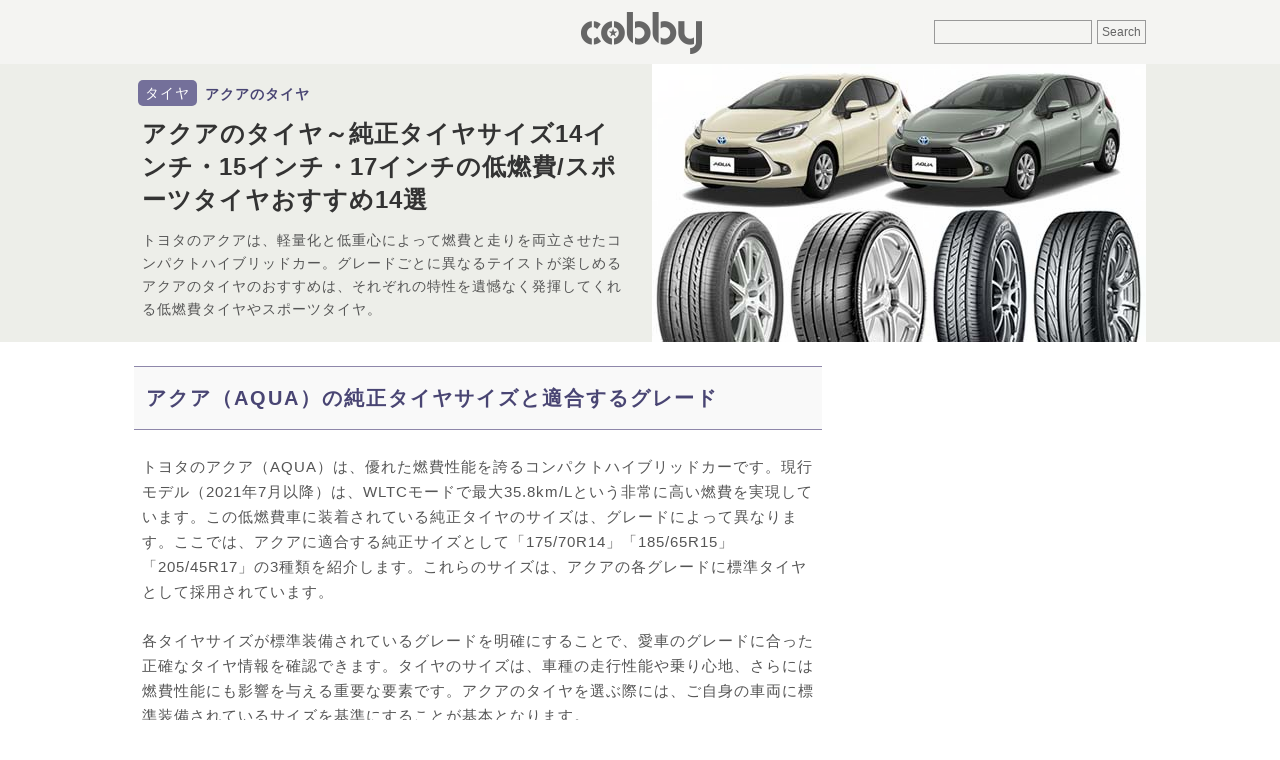

--- FILE ---
content_type: text/html; charset=UTF-8
request_url: https://cobby.jp/aquq-tire.html
body_size: 25697
content:

<!DOCTYPE html>
<html lang="ja">
<head>
<meta charset="UTF-8">
<title>アクアのタイヤ～純正タイヤサイズ14インチ・15インチ・17インチの低燃費/スポーツタイヤおすすめ14選 - COBBY</title>
<link rel="shortcut icon" href="https://cobby.jp/favicon.ico">
<link rel="apple-touch-icon-precomposed" href="https://cobby.jp/apple-touch-icon-precomposed.png">
<meta property="og:locale" content="ja_JP">
<meta name='robots' content='max-image-preview:large' />
<meta name="description"  content="アクアにおすすめのタイヤを純正サイズの14インチ、15インチ、17インチの中から低燃費タイヤやスポーツタイヤを紹介。アクアの低燃費性能をよりよくするタイヤや、GR SPORTグレードにはスポーツタイヤがおすすめです。アクアの走行を快適にするおすすめ14選。" />

<meta name="keywords"  content="アクア,タイヤ" />

<link rel="canonical" href="https://cobby.jp/aquq-tire.html" />
<meta property="og:title" content="アクアのタイヤ～純正タイヤサイズ14インチ・15インチ・17インチの低燃費/スポーツタイヤおすすめ14選" />
<meta property="og:type" content="article" />
<meta property="og:url" content="https://cobby.jp/aquq-tire.html" />
<meta property="og:image" content="https://cobby.jp/wp-content/uploads/2019/03/230614_aquq-tire1.jpg" />
<meta property="og:site_name" content="COBBY" />
<meta property="fb:app_id" content="720843561637574" />
<meta property="article:published_time" content="2025-11-18T08:14:28Z" />
<meta property="article:modified_time" content="2025-12-02T07:09:01Z" />
<meta name="twitter:card" content="summary_large_image" />
<meta name="twitter:site" content="@cobby_jp" />
<meta name="twitter:domain" content="cobby.jp" />
<meta name="twitter:title" content="アクアのタイヤ～純正タイヤサイズ14インチ・15インチ・17インチの低燃費/スポーツタイヤおすすめ14選" />
<meta property="og:image:width" content="494" /><meta property="og:image:height" content="278" />
<link rel="amphtml" href="https://cobby.jp/aquq-tire.html?amp=1">
<link rel="next" href="https://cobby.jp/aquq-tire.html/2/">
<style>
html,body,div,span,object,iframe,h1,h2,h3,h4,h5,h6,p,blockquote,pre,abbr,address,cite,code,del,dfn,em,img,ins,kbd,q,samp,small,strong,sub,sup,var,b,i,dl,dt,dd,ol,ul,li,fieldset,form,label,legend,table,caption,tbody,tfoot,thead,tr,th,td,article,aside,canvas,details,figcaption,figure,footer,header,hgroup,menu,nav,section,summary,time,mark,audio,video{margin:0;padding:0;border:0;outline:0;font-size:100%;vertical-align:baseline;background:transparent}article,aside,details,figcaption,figure,footer,header,hgroup,menu,nav,section{display:block}ul,ol{list-style:none}a{margin:0;padding:0;font-size:100%;vertical-align:baseline;background:transparent;color:inherit}table{border-collapse:collapse;border-spacing:0}input,select{vertical-align:middle;border:1px solid #999;color:#666;padding:4px;font-size:12px;background-color:#f4f4f2}img{vertical-align:top;font-size:0;line-height:0;max-width:100%;height:auto}.clearfix:after{visibility:hidden;display:block;font-size:0;content:"";clear:both;height:0}html,body{height:100%}body{font-family:-apple-system,BlinkMacSystemFont,"Helvetica Neue","Segoe UI",Hiragino Kaku Gothic ProN,"ヒラギノ角ゴ ProN W3",Arial,"メイリオ",Meiryo,sans-serif;color:#555;font-size:15px;line-height:1;background-color:#fff}#wrapper{letter-spacing:1px;margin-bottom:24px}#header-top{background-color:#F4F4F2;width:100%;height:64px}.category #header-top,.page #header-top,.search #header-top,.error404 #header-top{margin-bottom:24px}#header-top-wrapper{width:1024px;position:relative;box-sizing:border-box;padding:0 6px;margin:0 auto}#header-right{position:absolute;top:50%;right:6px;transform:translateY(-50%)}#header-center{text-align:center}#header-bottom{margin-bottom:24px;background-color:#edeee9}h1{color:#333}.contents{width:1024px;margin:0 auto;padding:0 6px;box-sizing:border-box;display:flex;justify-content:space-between;align-content:flex-start}.navi-contents{margin-left:24px;flex:0 0 300px}.navi-contents>*:last-child{margin-bottom:0}#leftside-area{width:688px}.main-container{width:688px;flex:0 0 auto;display:inline-flex;justify-content:space-between;align-content:flex-start}.main-content{flex:0 1 auto;width:100%}.category-menu-container{margin-right:16px;flex:0 0 120px}.category-menu-inner{position:-webkit-sticky;position:sticky;top:0}.menu-side-menu-container .menu-item{height:36px;display:table;font-size:12px;line-height:1.3;width:100%}.menu-side-menu-container .menu-item a{padding:0 8px;text-decoration:none;display:table-cell;vertical-align:middle}.menu-side-menu-container .current-menu-item{background-color:#f4f4f2;font-weight:700}.post{width:100%;border-bottom:1px dotted #e7e7e7;padding:8px 0 4px;display:flex;justify-content:space-between;flex-direction:row-reverse;align-content:flex-start}.thumb,.ranking-thumbnail-box,.category-new-thumbnail-box{margin-right:8px;flex:0 0 100px;height:56px;background-color:#f4f4f2;background-image:url(https://cobby.jp/wp-content/themes/base-m/images/logo.png);background-size:60% auto;background-position:center center;background-repeat:no-repeat}.wrapper{flex:0 1 auto}.sidebar-ranking,.category-list,.category-new{border-bottom:1px solid #eee;margin-bottom:24px}.sidebar-ranking:before,.topics-list-head{line-height:1.3;font-size:14px;font-weight:700;display:block;color:#666;margin:4px 0 6px}.topics-list-head{margin:6px 6px}.sidebar-ranking:before{content:"人気記事ランキング"}.category-ranking:before{content:"このカテゴリーの人気記事"}.ranking-list li{counter-increment:mycount;position:relative;display:flex;flex-direction:row-reverse;border-top:1px solid#eee;padding-top:6px;padding-bottom:6px}.ranking-list li:nth-child(2n+1){background:#f9f9f9}.ranking-title-box{font-size:14px;line-height:1.3;padding-right:4px}.ranking-title{text-decoration:none}.ranking-thumbnail-box a:before{content:counter(mycount);position:absolute;top:0;left:0;text-align:center;opacity:.8;width:21px;height:17px;line-height:1.6;font-family:'Trebuchet MS',sans-serif;font-weight:700;font-size:12px;color:#fff;background-color:#6c6294;z-index:1;margin-top:6px}.lazyimg{opacity:0;visibility:hidden}#header-bottom-wrapper{background-color:#EDEEE9}#header-bottom{width:1012px;margin:0 auto 24px;display:flex;justify-content:space-between;align-content:flex-start}#header-bottom-left{position:relative;margin:16px 0;width:500px}.header-cat{display:inline-block;float:left;padding:4px 7px 4px;border-radius:5px;margin:0 0 6px 4px;background-color:#74709A;color:#fff;font-size:14px;line-height:1.3}.header-cat a{text-decoration:none}.sub-title{padding:5px 8px 2px;line-height:1.3;display:inline-block;font-size:14px;color:#494573}.sub-title a{text-decoration:none}h1{clear:both;font-size:24px;line-height:1.4;padding:5px 0;margin-bottom:8px;margin-left:8px;color:#333}h1 a{text-decoration:none}.single-title-donyu{line-height:1.7;font-size:14px;margin-left:8px}#eyecatch{width:494px;height:278px;background-size:110% 110%;background-position:center center}.eyecatch-image{opacity:0;animation:fadeIn 2s ease 1.2s 1 normal forwards;-webkit-animation:fadeIn 2s ease 1.2s 1 normal forwards}@keyframes fadeIn{0%{opacity:0}100%{opacity:1}}@-webkit-keyframes fadeIn{0%{opacity:0}100%{opacity:1}}.main-article{flex:0 0 auto}.main-article p{line-height:1.7;margin:0 0 24px;padding:0 8px}.main-article .yokonaga-img{clear:both;position:relative;display:inline-block;min-width:300px;margin:0 0 24px;padding:0}.main-article h2{font-size:20px;line-height:1.5;letter-spacing:.1em;clear:both;color:#494573;background-color:#f9f9f9;border-top:1px solid #8e87aa;border-bottom:1px solid #8e87aa;padding:16px 12px;margin:0 0 24px}.main-article h3{font-size:18px;line-height:1.5;color:#fff;background-color:#74709a;clear:both;padding:8px;margin:0 0 20px}.msg-wrap {background-image: url("./wp-content/themes/base-m/images/msg-back.png"); background-repeat: repeat-x;background-color: #74709a;}.msg-text { font-size: 10px; color: #fff; text-align: right; line-height: 32px; max-width: 1012px; margin: 0 auto;white-space: nowrap;}</style>
<!-- Google Tag Manager -->
<script>(function(w,d,s,l,i){w[l]=w[l]||[];w[l].push({'gtm.start':
new Date().getTime(),event:'gtm.js'});var f=d.getElementsByTagName(s)[0],
j=d.createElement(s),dl=l!='dataLayer'?'&l='+l:'';j.async=true;j.src=
'https://www.googletagmanager.com/gtm.js?id='+i+dl;f.parentNode.insertBefore(j,f);
})(window,document,'script','dataLayer','GTM-NF4T7Q3');</script>
<!-- End Google Tag Manager --><link rel="preload" href="https://cobby.jp/wp-content/uploads/2019/03/230614_aquq-tire2-100x56.jpg" as="image">
<style>
  #eyecatch {
    background-image: url("https://cobby.jp/wp-content/uploads/2019/03/230614_aquq-tire2-100x56.jpg");
  }
</style>

<script async src="https://pagead2.googlesyndication.com/pagead/js/adsbygoogle.js?client=ca-pub-0486592574612106" crossorigin="anonymous"></script>
<script>
     (adsbygoogle = window.adsbygoogle || []).push({
          google_ad_client: "ca-pub-0486592574612106",
          enable_page_level_ads: true
     });
</script>

<script async src="https://fundingchoicesmessages.google.com/i/pub-0486592574612106?ers=1" nonce="MJt5stkPvV-um-jL74l_9g"></script><script nonce="MJt5stkPvV-um-jL74l_9g">(function() {function signalGooglefcPresent() {if (!window.frames['googlefcPresent']) {if (document.body) {const iframe = document.createElement('iframe'); iframe.style = 'width: 0; height: 0; border: none; z-index: -1000; left: -1000px; top: -1000px;'; iframe.style.display = 'none'; iframe.name = 'googlefcPresent'; document.body.appendChild(iframe);} else {setTimeout(signalGooglefcPresent, 0);}}}signalGooglefcPresent();})();</script>
<script>(function(){'use strict';function aa(a){var b=0;return function(){return b<a.length?{done:!1,value:a[b++]}:{done:!0}}}var ba="function"==typeof Object.defineProperties?Object.defineProperty:function(a,b,c){if(a==Array.prototype||a==Object.prototype)return a;a[b]=c.value;return a};
function ca(a){a=["object"==typeof globalThis&&globalThis,a,"object"==typeof window&&window,"object"==typeof self&&self,"object"==typeof global&&global];for(var b=0;b<a.length;++b){var c=a[b];if(c&&c.Math==Math)return c}throw Error("Cannot find global object");}var da=ca(this);function k(a,b){if(b)a:{var c=da;a=a.split(".");for(var d=0;d<a.length-1;d++){var e=a[d];if(!(e in c))break a;c=c[e]}a=a[a.length-1];d=c[a];b=b(d);b!=d&&null!=b&&ba(c,a,{configurable:!0,writable:!0,value:b})}}
function ea(a){return a.raw=a}function m(a){var b="undefined"!=typeof Symbol&&Symbol.iterator&&a[Symbol.iterator];if(b)return b.call(a);if("number"==typeof a.length)return{next:aa(a)};throw Error(String(a)+" is not an iterable or ArrayLike");}function fa(a){for(var b,c=[];!(b=a.next()).done;)c.push(b.value);return c}var ha="function"==typeof Object.create?Object.create:function(a){function b(){}b.prototype=a;return new b},n;
if("function"==typeof Object.setPrototypeOf)n=Object.setPrototypeOf;else{var q;a:{var ia={a:!0},ja={};try{ja.__proto__=ia;q=ja.a;break a}catch(a){}q=!1}n=q?function(a,b){a.__proto__=b;if(a.__proto__!==b)throw new TypeError(a+" is not extensible");return a}:null}var ka=n;
function r(a,b){a.prototype=ha(b.prototype);a.prototype.constructor=a;if(ka)ka(a,b);else for(var c in b)if("prototype"!=c)if(Object.defineProperties){var d=Object.getOwnPropertyDescriptor(b,c);d&&Object.defineProperty(a,c,d)}else a[c]=b[c];a.A=b.prototype}function la(){for(var a=Number(this),b=[],c=a;c<arguments.length;c++)b[c-a]=arguments[c];return b}k("Number.MAX_SAFE_INTEGER",function(){return 9007199254740991});
k("Number.isFinite",function(a){return a?a:function(b){return"number"!==typeof b?!1:!isNaN(b)&&Infinity!==b&&-Infinity!==b}});k("Number.isInteger",function(a){return a?a:function(b){return Number.isFinite(b)?b===Math.floor(b):!1}});k("Number.isSafeInteger",function(a){return a?a:function(b){return Number.isInteger(b)&&Math.abs(b)<=Number.MAX_SAFE_INTEGER}});
k("Math.trunc",function(a){return a?a:function(b){b=Number(b);if(isNaN(b)||Infinity===b||-Infinity===b||0===b)return b;var c=Math.floor(Math.abs(b));return 0>b?-c:c}});k("Object.is",function(a){return a?a:function(b,c){return b===c?0!==b||1/b===1/c:b!==b&&c!==c}});k("Array.prototype.includes",function(a){return a?a:function(b,c){var d=this;d instanceof String&&(d=String(d));var e=d.length;c=c||0;for(0>c&&(c=Math.max(c+e,0));c<e;c++){var f=d[c];if(f===b||Object.is(f,b))return!0}return!1}});
k("String.prototype.includes",function(a){return a?a:function(b,c){if(null==this)throw new TypeError("The 'this' value for String.prototype.includes must not be null or undefined");if(b instanceof RegExp)throw new TypeError("First argument to String.prototype.includes must not be a regular expression");return-1!==this.indexOf(b,c||0)}});/*

 Copyright The Closure Library Authors.
 SPDX-License-Identifier: Apache-2.0
*/
var t=this||self;function v(a){return a};var w,x;a:{for(var ma=["CLOSURE_FLAGS"],y=t,z=0;z<ma.length;z++)if(y=y[ma[z]],null==y){x=null;break a}x=y}var na=x&&x[610401301];w=null!=na?na:!1;var A,oa=t.navigator;A=oa?oa.userAgentData||null:null;function B(a){return w?A?A.brands.some(function(b){return(b=b.brand)&&-1!=b.indexOf(a)}):!1:!1}function C(a){var b;a:{if(b=t.navigator)if(b=b.userAgent)break a;b=""}return-1!=b.indexOf(a)};function D(){return w?!!A&&0<A.brands.length:!1}function E(){return D()?B("Chromium"):(C("Chrome")||C("CriOS"))&&!(D()?0:C("Edge"))||C("Silk")};var pa=D()?!1:C("Trident")||C("MSIE");!C("Android")||E();E();C("Safari")&&(E()||(D()?0:C("Coast"))||(D()?0:C("Opera"))||(D()?0:C("Edge"))||(D()?B("Microsoft Edge"):C("Edg/"))||D()&&B("Opera"));var qa={},F=null;var ra="undefined"!==typeof Uint8Array,sa=!pa&&"function"===typeof btoa;function G(){return"function"===typeof BigInt};var H=0,I=0;function ta(a){var b=0>a;a=Math.abs(a);var c=a>>>0;a=Math.floor((a-c)/4294967296);b&&(c=m(ua(c,a)),b=c.next().value,a=c.next().value,c=b);H=c>>>0;I=a>>>0}function va(a,b){b>>>=0;a>>>=0;if(2097151>=b)var c=""+(4294967296*b+a);else G()?c=""+(BigInt(b)<<BigInt(32)|BigInt(a)):(c=(a>>>24|b<<8)&16777215,b=b>>16&65535,a=(a&16777215)+6777216*c+6710656*b,c+=8147497*b,b*=2,1E7<=a&&(c+=Math.floor(a/1E7),a%=1E7),1E7<=c&&(b+=Math.floor(c/1E7),c%=1E7),c=b+wa(c)+wa(a));return c}
function wa(a){a=String(a);return"0000000".slice(a.length)+a}function ua(a,b){b=~b;a?a=~a+1:b+=1;return[a,b]};var J;J="function"===typeof Symbol&&"symbol"===typeof Symbol()?Symbol():void 0;var xa=J?function(a,b){a[J]|=b}:function(a,b){void 0!==a.g?a.g|=b:Object.defineProperties(a,{g:{value:b,configurable:!0,writable:!0,enumerable:!1}})},K=J?function(a){return a[J]|0}:function(a){return a.g|0},L=J?function(a){return a[J]}:function(a){return a.g},M=J?function(a,b){a[J]=b;return a}:function(a,b){void 0!==a.g?a.g=b:Object.defineProperties(a,{g:{value:b,configurable:!0,writable:!0,enumerable:!1}});return a};function ya(a,b){M(b,(a|0)&-14591)}function za(a,b){M(b,(a|34)&-14557)}
function Aa(a){a=a>>14&1023;return 0===a?536870912:a};var N={},Ba={};function Ca(a){return!(!a||"object"!==typeof a||a.g!==Ba)}function Da(a){return null!==a&&"object"===typeof a&&!Array.isArray(a)&&a.constructor===Object}function P(a,b,c){if(!Array.isArray(a)||a.length)return!1;var d=K(a);if(d&1)return!0;if(!(b&&(Array.isArray(b)?b.includes(c):b.has(c))))return!1;M(a,d|1);return!0}Object.freeze(new function(){});Object.freeze(new function(){});var Ea=/^-?([1-9][0-9]*|0)(\.[0-9]+)?$/;var Q;function Fa(a,b){Q=b;a=new a(b);Q=void 0;return a}
function R(a,b,c){null==a&&(a=Q);Q=void 0;if(null==a){var d=96;c?(a=[c],d|=512):a=[];b&&(d=d&-16760833|(b&1023)<<14)}else{if(!Array.isArray(a))throw Error();d=K(a);if(d&64)return a;d|=64;if(c&&(d|=512,c!==a[0]))throw Error();a:{c=a;var e=c.length;if(e){var f=e-1;if(Da(c[f])){d|=256;b=f-(+!!(d&512)-1);if(1024<=b)throw Error();d=d&-16760833|(b&1023)<<14;break a}}if(b){b=Math.max(b,e-(+!!(d&512)-1));if(1024<b)throw Error();d=d&-16760833|(b&1023)<<14}}}M(a,d);return a};function Ga(a){switch(typeof a){case "number":return isFinite(a)?a:String(a);case "boolean":return a?1:0;case "object":if(a)if(Array.isArray(a)){if(P(a,void 0,0))return}else if(ra&&null!=a&&a instanceof Uint8Array){if(sa){for(var b="",c=0,d=a.length-10240;c<d;)b+=String.fromCharCode.apply(null,a.subarray(c,c+=10240));b+=String.fromCharCode.apply(null,c?a.subarray(c):a);a=btoa(b)}else{void 0===b&&(b=0);if(!F){F={};c="ABCDEFGHIJKLMNOPQRSTUVWXYZabcdefghijklmnopqrstuvwxyz0123456789".split("");d=["+/=",
"+/","-_=","-_.","-_"];for(var e=0;5>e;e++){var f=c.concat(d[e].split(""));qa[e]=f;for(var g=0;g<f.length;g++){var h=f[g];void 0===F[h]&&(F[h]=g)}}}b=qa[b];c=Array(Math.floor(a.length/3));d=b[64]||"";for(e=f=0;f<a.length-2;f+=3){var l=a[f],p=a[f+1];h=a[f+2];g=b[l>>2];l=b[(l&3)<<4|p>>4];p=b[(p&15)<<2|h>>6];h=b[h&63];c[e++]=g+l+p+h}g=0;h=d;switch(a.length-f){case 2:g=a[f+1],h=b[(g&15)<<2]||d;case 1:a=a[f],c[e]=b[a>>2]+b[(a&3)<<4|g>>4]+h+d}a=c.join("")}return a}}return a};function Ha(a,b,c){a=Array.prototype.slice.call(a);var d=a.length,e=b&256?a[d-1]:void 0;d+=e?-1:0;for(b=b&512?1:0;b<d;b++)a[b]=c(a[b]);if(e){b=a[b]={};for(var f in e)Object.prototype.hasOwnProperty.call(e,f)&&(b[f]=c(e[f]))}return a}function Ia(a,b,c,d,e){if(null!=a){if(Array.isArray(a))a=P(a,void 0,0)?void 0:e&&K(a)&2?a:Ja(a,b,c,void 0!==d,e);else if(Da(a)){var f={},g;for(g in a)Object.prototype.hasOwnProperty.call(a,g)&&(f[g]=Ia(a[g],b,c,d,e));a=f}else a=b(a,d);return a}}
function Ja(a,b,c,d,e){var f=d||c?K(a):0;d=d?!!(f&32):void 0;a=Array.prototype.slice.call(a);for(var g=0;g<a.length;g++)a[g]=Ia(a[g],b,c,d,e);c&&c(f,a);return a}function Ka(a){return a.s===N?a.toJSON():Ga(a)};function La(a,b,c){c=void 0===c?za:c;if(null!=a){if(ra&&a instanceof Uint8Array)return b?a:new Uint8Array(a);if(Array.isArray(a)){var d=K(a);if(d&2)return a;b&&(b=0===d||!!(d&32)&&!(d&64||!(d&16)));return b?M(a,(d|34)&-12293):Ja(a,La,d&4?za:c,!0,!0)}a.s===N&&(c=a.h,d=L(c),a=d&2?a:Fa(a.constructor,Ma(c,d,!0)));return a}}function Ma(a,b,c){var d=c||b&2?za:ya,e=!!(b&32);a=Ha(a,b,function(f){return La(f,e,d)});xa(a,32|(c?2:0));return a};function Na(a,b){a=a.h;return Oa(a,L(a),b)}function Oa(a,b,c,d){if(-1===c)return null;if(c>=Aa(b)){if(b&256)return a[a.length-1][c]}else{var e=a.length;if(d&&b&256&&(d=a[e-1][c],null!=d))return d;b=c+(+!!(b&512)-1);if(b<e)return a[b]}}function Pa(a,b,c,d,e){var f=Aa(b);if(c>=f||e){var g=b;if(b&256)e=a[a.length-1];else{if(null==d)return;e=a[f+(+!!(b&512)-1)]={};g|=256}e[c]=d;c<f&&(a[c+(+!!(b&512)-1)]=void 0);g!==b&&M(a,g)}else a[c+(+!!(b&512)-1)]=d,b&256&&(a=a[a.length-1],c in a&&delete a[c])}
function Qa(a,b){var c=Ra;var d=void 0===d?!1:d;var e=a.h;var f=L(e),g=Oa(e,f,b,d);if(null!=g&&"object"===typeof g&&g.s===N)c=g;else if(Array.isArray(g)){var h=K(g),l=h;0===l&&(l|=f&32);l|=f&2;l!==h&&M(g,l);c=new c(g)}else c=void 0;c!==g&&null!=c&&Pa(e,f,b,c,d);e=c;if(null==e)return e;a=a.h;f=L(a);f&2||(g=e,c=g.h,h=L(c),g=h&2?Fa(g.constructor,Ma(c,h,!1)):g,g!==e&&(e=g,Pa(a,f,b,e,d)));return e}function Sa(a,b){a=Na(a,b);return null==a||"string"===typeof a?a:void 0}
function Ta(a,b){var c=void 0===c?0:c;a=Na(a,b);if(null!=a)if(b=typeof a,"number"===b?Number.isFinite(a):"string"!==b?0:Ea.test(a))if("number"===typeof a){if(a=Math.trunc(a),!Number.isSafeInteger(a)){ta(a);b=H;var d=I;if(a=d&2147483648)b=~b+1>>>0,d=~d>>>0,0==b&&(d=d+1>>>0);b=4294967296*d+(b>>>0);a=a?-b:b}}else if(b=Math.trunc(Number(a)),Number.isSafeInteger(b))a=String(b);else{if(b=a.indexOf("."),-1!==b&&(a=a.substring(0,b)),!("-"===a[0]?20>a.length||20===a.length&&-922337<Number(a.substring(0,7)):
19>a.length||19===a.length&&922337>Number(a.substring(0,6)))){if(16>a.length)ta(Number(a));else if(G())a=BigInt(a),H=Number(a&BigInt(4294967295))>>>0,I=Number(a>>BigInt(32)&BigInt(4294967295));else{b=+("-"===a[0]);I=H=0;d=a.length;for(var e=b,f=(d-b)%6+b;f<=d;e=f,f+=6)e=Number(a.slice(e,f)),I*=1E6,H=1E6*H+e,4294967296<=H&&(I+=Math.trunc(H/4294967296),I>>>=0,H>>>=0);b&&(b=m(ua(H,I)),a=b.next().value,b=b.next().value,H=a,I=b)}a=H;b=I;b&2147483648?G()?a=""+(BigInt(b|0)<<BigInt(32)|BigInt(a>>>0)):(b=
m(ua(a,b)),a=b.next().value,b=b.next().value,a="-"+va(a,b)):a=va(a,b)}}else a=void 0;return null!=a?a:c}function S(a,b){a=Sa(a,b);return null!=a?a:""};function T(a,b,c){this.h=R(a,b,c)}T.prototype.toJSON=function(){return Ua(this,Ja(this.h,Ka,void 0,void 0,!1),!0)};T.prototype.s=N;T.prototype.toString=function(){return Ua(this,this.h,!1).toString()};
function Ua(a,b,c){var d=a.constructor.v,e=L(c?a.h:b);a=b.length;if(!a)return b;var f;if(Da(c=b[a-1])){a:{var g=c;var h={},l=!1,p;for(p in g)if(Object.prototype.hasOwnProperty.call(g,p)){var u=g[p];if(Array.isArray(u)){var jb=u;if(P(u,d,+p)||Ca(u)&&0===u.size)u=null;u!=jb&&(l=!0)}null!=u?h[p]=u:l=!0}if(l){for(var O in h){g=h;break a}g=null}}g!=c&&(f=!0);a--}for(p=+!!(e&512)-1;0<a;a--){O=a-1;c=b[O];O-=p;if(!(null==c||P(c,d,O)||Ca(c)&&0===c.size))break;var kb=!0}if(!f&&!kb)return b;b=Array.prototype.slice.call(b,
0,a);g&&b.push(g);return b};function Va(a){return function(b){if(null==b||""==b)b=new a;else{b=JSON.parse(b);if(!Array.isArray(b))throw Error(void 0);xa(b,32);b=Fa(a,b)}return b}};function Wa(a){this.h=R(a)}r(Wa,T);var Xa=Va(Wa);var U;function V(a){this.g=a}V.prototype.toString=function(){return this.g+""};var Ya={};function Za(a){if(void 0===U){var b=null;var c=t.trustedTypes;if(c&&c.createPolicy){try{b=c.createPolicy("goog#html",{createHTML:v,createScript:v,createScriptURL:v})}catch(d){t.console&&t.console.error(d.message)}U=b}else U=b}a=(b=U)?b.createScriptURL(a):a;return new V(a,Ya)};function $a(){return Math.floor(2147483648*Math.random()).toString(36)+Math.abs(Math.floor(2147483648*Math.random())^Date.now()).toString(36)};function ab(a,b){b=String(b);"application/xhtml+xml"===a.contentType&&(b=b.toLowerCase());return a.createElement(b)}function bb(a){this.g=a||t.document||document};/*

 SPDX-License-Identifier: Apache-2.0
*/
function cb(a,b){a.src=b instanceof V&&b.constructor===V?b.g:"type_error:TrustedResourceUrl";var c,d;(c=(b=null==(d=(c=(a.ownerDocument&&a.ownerDocument.defaultView||window).document).querySelector)?void 0:d.call(c,"script[nonce]"))?b.nonce||b.getAttribute("nonce")||"":"")&&a.setAttribute("nonce",c)};function db(a){a=void 0===a?document:a;return a.createElement("script")};function eb(a,b,c,d,e,f){try{var g=a.g,h=db(g);h.async=!0;cb(h,b);g.head.appendChild(h);h.addEventListener("load",function(){e();d&&g.head.removeChild(h)});h.addEventListener("error",function(){0<c?eb(a,b,c-1,d,e,f):(d&&g.head.removeChild(h),f())})}catch(l){f()}};var fb=t.atob("aHR0cHM6Ly93d3cuZ3N0YXRpYy5jb20vaW1hZ2VzL2ljb25zL21hdGVyaWFsL3N5c3RlbS8xeC93YXJuaW5nX2FtYmVyXzI0ZHAucG5n"),gb=t.atob("WW91IGFyZSBzZWVpbmcgdGhpcyBtZXNzYWdlIGJlY2F1c2UgYWQgb3Igc2NyaXB0IGJsb2NraW5nIHNvZnR3YXJlIGlzIGludGVyZmVyaW5nIHdpdGggdGhpcyBwYWdlLg=="),hb=t.atob("RGlzYWJsZSBhbnkgYWQgb3Igc2NyaXB0IGJsb2NraW5nIHNvZnR3YXJlLCB0aGVuIHJlbG9hZCB0aGlzIHBhZ2Uu");function ib(a,b,c){this.i=a;this.u=b;this.o=c;this.g=null;this.j=[];this.m=!1;this.l=new bb(this.i)}
function lb(a){if(a.i.body&&!a.m){var b=function(){mb(a);t.setTimeout(function(){nb(a,3)},50)};eb(a.l,a.u,2,!0,function(){t[a.o]||b()},b);a.m=!0}}
function mb(a){for(var b=W(1,5),c=0;c<b;c++){var d=X(a);a.i.body.appendChild(d);a.j.push(d)}b=X(a);b.style.bottom="0";b.style.left="0";b.style.position="fixed";b.style.width=W(100,110).toString()+"%";b.style.zIndex=W(2147483544,2147483644).toString();b.style.backgroundColor=ob(249,259,242,252,219,229);b.style.boxShadow="0 0 12px #888";b.style.color=ob(0,10,0,10,0,10);b.style.display="flex";b.style.justifyContent="center";b.style.fontFamily="Roboto, Arial";c=X(a);c.style.width=W(80,85).toString()+
"%";c.style.maxWidth=W(750,775).toString()+"px";c.style.margin="24px";c.style.display="flex";c.style.alignItems="flex-start";c.style.justifyContent="center";d=ab(a.l.g,"IMG");d.className=$a();d.src=fb;d.alt="Warning icon";d.style.height="24px";d.style.width="24px";d.style.paddingRight="16px";var e=X(a),f=X(a);f.style.fontWeight="bold";f.textContent=gb;var g=X(a);g.textContent=hb;Y(a,e,f);Y(a,e,g);Y(a,c,d);Y(a,c,e);Y(a,b,c);a.g=b;a.i.body.appendChild(a.g);b=W(1,5);for(c=0;c<b;c++)d=X(a),a.i.body.appendChild(d),
a.j.push(d)}function Y(a,b,c){for(var d=W(1,5),e=0;e<d;e++){var f=X(a);b.appendChild(f)}b.appendChild(c);c=W(1,5);for(d=0;d<c;d++)e=X(a),b.appendChild(e)}function W(a,b){return Math.floor(a+Math.random()*(b-a))}function ob(a,b,c,d,e,f){return"rgb("+W(Math.max(a,0),Math.min(b,255)).toString()+","+W(Math.max(c,0),Math.min(d,255)).toString()+","+W(Math.max(e,0),Math.min(f,255)).toString()+")"}function X(a){a=ab(a.l.g,"DIV");a.className=$a();return a}
function nb(a,b){0>=b||null!=a.g&&0!==a.g.offsetHeight&&0!==a.g.offsetWidth||(pb(a),mb(a),t.setTimeout(function(){nb(a,b-1)},50))}function pb(a){for(var b=m(a.j),c=b.next();!c.done;c=b.next())(c=c.value)&&c.parentNode&&c.parentNode.removeChild(c);a.j=[];(b=a.g)&&b.parentNode&&b.parentNode.removeChild(b);a.g=null};function qb(a,b,c,d,e){function f(l){document.body?g(document.body):0<l?t.setTimeout(function(){f(l-1)},e):b()}function g(l){l.appendChild(h);t.setTimeout(function(){h?(0!==h.offsetHeight&&0!==h.offsetWidth?b():a(),h.parentNode&&h.parentNode.removeChild(h)):a()},d)}var h=rb(c);f(3)}function rb(a){var b=document.createElement("div");b.className=a;b.style.width="1px";b.style.height="1px";b.style.position="absolute";b.style.left="-10000px";b.style.top="-10000px";b.style.zIndex="-10000";return b};function Ra(a){this.h=R(a)}r(Ra,T);function sb(a){this.h=R(a)}r(sb,T);var tb=Va(sb);function ub(a){var b=la.apply(1,arguments);if(0===b.length)return Za(a[0]);for(var c=a[0],d=0;d<b.length;d++)c+=encodeURIComponent(b[d])+a[d+1];return Za(c)};function vb(a){if(!a)return null;a=Sa(a,4);var b;null===a||void 0===a?b=null:b=Za(a);return b};var wb=ea([""]),xb=ea([""]);function yb(a,b){this.m=a;this.o=new bb(a.document);this.g=b;this.j=S(this.g,1);this.u=vb(Qa(this.g,2))||ub(wb);this.i=!1;b=vb(Qa(this.g,13))||ub(xb);this.l=new ib(a.document,b,S(this.g,12))}yb.prototype.start=function(){zb(this)};
function zb(a){Ab(a);eb(a.o,a.u,3,!1,function(){a:{var b=a.j;var c=t.btoa(b);if(c=t[c]){try{var d=Xa(t.atob(c))}catch(e){b=!1;break a}b=b===Sa(d,1)}else b=!1}b?Z(a,S(a.g,14)):(Z(a,S(a.g,8)),lb(a.l))},function(){qb(function(){Z(a,S(a.g,7));lb(a.l)},function(){return Z(a,S(a.g,6))},S(a.g,9),Ta(a.g,10),Ta(a.g,11))})}function Z(a,b){a.i||(a.i=!0,a=new a.m.XMLHttpRequest,a.open("GET",b,!0),a.send())}function Ab(a){var b=t.btoa(a.j);a.m[b]&&Z(a,S(a.g,5))};(function(a,b){t[a]=function(){var c=la.apply(0,arguments);t[a]=function(){};b.call.apply(b,[null].concat(c instanceof Array?c:fa(m(c))))}})("__h82AlnkH6D91__",function(a){"function"===typeof window.atob&&(new yb(window,tb(window.atob(a)))).start()});}).call(this);

window.__h82AlnkH6D91__("[base64]/[base64]/[base64]/[base64]");</script>
</head>
<body id="gotop" class="post-template-default single single-post postid-41257 single-format-standard">
<!-- Google Tag Manager (noscript) -->
<noscript><iframe src="https://www.googletagmanager.com/ns.html?id=GTM-NF4T7Q3"
height="0" width="0" style="display:none;visibility:hidden"></iframe></noscript>
<!-- End Google Tag Manager (noscript) --><div id="wrapper">
<div id="header-top">
  <div id="header-top-wrapper">
    <div id="header-right">

<form role="search" method="get" id="searchform" action="https://cobby.jp/">
    <div><input type="text" value="" name="s" id="s" />
        <input type="submit" id="searchsubmit" value="Search" />
    </div>
</form></div>
    <div id="header-center">
	    <div id="header-logo"><a href="https://cobby.jp/"><img src="https://cobby.jp/wp-content/themes/base-m/images/logo.png" alt="COBBY"></a></div>
    </div>
  </div>
</div>

<div id="header-bottom-wrapper" class="single-head-area-color">
<div id="header-bottom" class="single-head-area-color">
<div id="header-bottom-left">
<div class="header-cat site-maincolor"><a href="https://cobby.jp/tire/">タイヤ</a></div>
<p class="sub-title"><strong>アクアのタイヤ</strong></p>
<h1>アクアのタイヤ～純正タイヤサイズ14インチ・15インチ・17インチの低燃費/スポーツタイヤおすすめ14選</h1>
<p class="single-title-donyu">トヨタのアクアは、軽量化と低重心によって燃費と走りを両立させたコンパクトハイブリッドカー。グレードごとに異なるテイストが楽しめるアクアのタイヤのおすすめは、それぞれの特性を遺憾なく発揮してくれる低燃費タイヤやスポーツタイヤ。</p>
</div>
  	        <div id="eyecatch">
                <img src="https://cobby.jp/wp-content/uploads/2019/03/230614_aquq-tire1.jpg" alt="アクアのタイヤ～純正タイヤサイズ14インチ・15インチ・17インチの低燃費/スポーツタイヤおすすめ14選" width="494" height="278" class="eyecatch-image" />
        </div>
    </div>
</div>

<div id="container" class="contents clearfix">

<div id="leftside-area">
<article id="main-article" class="main-article clearfix">
    <h2>アクア（AQUA）の純正タイヤサイズと適合するグレード</h2>
<p>トヨタのアクア（AQUA）は、優れた燃費性能を誇るコンパクトハイブリッドカーです。現行モデル（2021年7月以降）は、WLTCモードで最大35.8km/Lという非常に高い燃費を実現しています。この低燃費車に装着されている純正タイヤのサイズは、グレードによって異なります。ここでは、アクアに適合する純正サイズとして「175/70R14」「185/65R15」「205/45R17」の3種類を紹介します。これらのサイズは、アクアの各グレードに標準タイヤとして採用されています。</p>
<p>各タイヤサイズが標準装備されているグレードを明確にすることで、愛車のグレードに合った正確なタイヤ情報を確認できます。タイヤのサイズは、車種の走行性能や乗り心地、さらには燃費性能にも影響を与える重要な要素です。アクアのタイヤを選ぶ際には、ご自身の車両に標準装備されているサイズを基準にすることが基本となります。</p>
<div class="kyocho-area">
<p class="kyocho-title">175/70R14タイヤを標準装備するアクアのグレード</p>
<ul class="kyocho-text">
<li><span class="line">B 2WD</span></li>
</ul>
</div>

<div class="kyocho-area">
<p class="kyocho-title">185/65R15タイヤを標準装備するアクアのグレード</p>
<ul class="kyocho-text">
<li><span class="line">Z</span></li>
<li><span class="line">G</span></li>
<li><span class="line">X</span></li>
<li><span class="line">B E-Four</span></li>
</ul>
</div>

<div class="kyocho-area">
<p class="kyocho-title">205/45R17タイヤを標準装備するアクアのグレード</p>
<ul class="kyocho-text">
<li><span class="line">GR SPORT</span></li>
</ul>
</div>
<div class="ad-bottom clearfix">
<script async src="https://pagead2.googlesyndication.com/pagead/js/adsbygoogle.js?client=ca-pub-0486592574612106" crossorigin="anonymous"></script>
<ins class="adsbygoogle"
     style="display:block; text-align:center;"
     data-ad-layout="in-article"
     data-ad-format="fluid"
     data-ad-client="ca-pub-0486592574612106"
     data-ad-slot="7082180268"></ins>
<script>
     (adsbygoogle = window.adsbygoogle || []).push({});
</script>
</div>
<h3>アクアにおすすめの低燃費/スポーツタイヤ14選</h3>
<p>アクアにおすすめの低燃費タイヤやスポーツタイヤを紹介します。低燃費性能に優れたタイヤばかりですので、タイヤ選びの参考にしてください。スポーツタイヤはGR SPORTグレードにおすすめのタイヤになります。</p>
<h4>溝を減らして接地面性を確保して優れたロングライフを実現した グッドイヤー エフィシェントグリップ エコ EG02</h4>
<p class="item-name">GOODYEAR　EfficientGrip ECO EG02 175/70R14 84S</p>
<p class="left-img"><img src="https://cobby.jp/wp-content/uploads/2019/03/230614_aquq-tire-01.jpg" alt="GOODYEAR　EfficientGrip ECO EG02 175/70R14 84S"><span class="over-imgtxt">5リプから4リプに変更したことで接地面を多く確保した  GOODYEAR EfficientGrip ECO EG02</span></p>
<div class="clearfix">
<div class="scroll">
<table>
  <tr>
    <th>車種</th>
    <td>アクア</td>
 </tr>
  <tr>
    <th>メーカー</th>
    <td>グッドイヤー</td>
 </tr>
  <tr>
    <th>ブランド</th>
    <td>EfficientGrip ECO EG02</td>
 </tr>
  <tr>
    <th>タイヤサイズ</th>
    <td>175/70R14</td>
 </tr>
  <tr>
    <th>タイヤ外径</th>
    <td>606mm</td>
 </tr>
  <tr>
    <th>タイヤの種類</th>
    <td>低燃費タイヤ</td>
 </tr>
  <tr>
    <th>ロードインデックス</th>
    <td>84</td>
 </tr>
  <tr>
    <th>速度記号</th>
    <td>S</td>
 </tr>
  <tr>
    <th>低燃費グレード</th>
    <td>AA/c</td>
 </tr>
  <tr>
    <th>静粛性</th>
    <td>★★★★</td>
 </tr>
  <tr>
    <th>燃費</th>
    <td>★★★★</td>
 </tr>
  <tr>
    <th>耐久性</th>
    <td>★★★★</td>
 </tr>
  <tr>
    <th>値段</th>
    <td>6,388円～（2025年調べ）</td>
 </tr>
</table>
</div>
</div>
<div class="item-link-box"><p class="rakuten-link"><a href="https://hb.afl.rakuten.co.jp/hgc/0a6e1065.d76a120d.0a6e1066.d0a02554/?pc=https%3A%2F%2Fsearch.rakuten.co.jp%2Fsearch%2Fmall%2FEfficientGrip%2BECO%2BEG02%2B175%252F70R14%2B84S%2F-%2Ftg1005039%2F%3Fs%3D2%26sf%3D1%26used%3D0&m=http%3A%2F%2Fm.rakuten.co.jp%2F"  rel="nofollow sponsored noopener" target="_blank" title="楽：価格"><span></span></a></p></div>
<h4>専用パターンデザインによりパターンノイズを低減して静粛性を向上した グッドイヤー エフィシェントグリップ エコ EG02</h4>
<p class="item-name">GOODYEAR　EfficientGrip ECO EG02 185/65R15 88H</p>
<p class="left-img"><img src="https://cobby.jp/wp-content/uploads/2019/03/230614_aquq-tire-02.jpg" alt="GOODYEAR　EfficientGrip ECO EG02 185/65R15 88H"><span class="over-imgtxt">優れた排水性で濡れた路面でも安心の GOODYEAR  EfficientGrip ECO EG02</span></p>
<div class="clearfix">
<div class="scroll">
<table>
  <tr>
    <th>車種</th>
    <td>アクア</td>
 </tr>
  <tr>
    <th>メーカー</th>
    <td>グッドイヤー</td>
 </tr>
  <tr>
    <th>ブランド</th>
    <td>EfficientGrip ECO EG02</td>
 </tr>
  <tr>
    <th>タイヤサイズ</th>
    <td>185/65R15</td>
 </tr>
  <tr>
    <th>タイヤ外径</th>
    <td>622mm</td>
 </tr>
  <tr>
    <th>タイヤの種類</th>
    <td>低燃費タイヤ</td>
 </tr>
  <tr>
    <th>ロードインデックス</th>
    <td>88</td>
 </tr>
  <tr>
    <th>速度記号</th>
    <td>H</td>
 </tr>
  <tr>
    <th>低燃費グレード</th>
    <td>AA/c</td>
 </tr>
  <tr>
    <th>静粛性</th>
    <td>★★★★</td>
 </tr>
  <tr>
    <th>燃費</th>
    <td>★★★★</td>
 </tr>
  <tr>
    <th>耐久性</th>
    <td>★★★★</td>
 </tr>
  <tr>
    <th>値段</th>
    <td>7,960円～（2025年調べ）</td>
 </tr>
</table>
</div>
</div>
<div class="item-link-box"><p class="rakuten-link"><a href="https://hb.afl.rakuten.co.jp/hgc/0a6e1065.d76a120d.0a6e1066.d0a02554/?pc=https%3A%2F%2Fsearch.rakuten.co.jp%2Fsearch%2Fmall%2FEfficientGrip%2BECO%2BEG02%2B185%252F65R15%2B88H%2F-%2Ftg1005039%2F%3Fs%3D2%26sf%3D1%26used%3D0&m=http%3A%2F%2Fm.rakuten.co.jp%2F"  rel="nofollow sponsored noopener" target="_blank" title="楽：価格"><span></span></a></p></div>
<p>グッドイヤー EfficientGrip ECO EG02（エフィシェントグリップ エコ イージーゼロツー）は、長寿命（ロングライフ）と低燃費性能を両立したエコタイヤです。このタイヤは、パターン設計を見直すことで剛性を高め、これにより耐摩耗性が向上し、従来品に比べて非常に長い期間使用できるように進化しました。その結果、タイヤ交換の頻度を減らし、車の維持費を低く抑えることができます。</p>
<p>また、EfficientGrip ECO EG02は、低燃費タイヤのラベリング制度で最高の転がり抵抗性能「AA」を獲得しています。この優れた転がり抵抗性能は、走行時のエネルギーロスを最小限に抑え、アクアの持つ高い燃費性能をさらに引き上げ、より経済的な運転を実現します。環境性能と経済性を求めるユーザーにとって、魅力的な選択肢の一つです。</p>
<h4>ウェット性能に優れたシリーズのフラッグシップモデル グッドイヤー イーグル  F1 アシメトリック5</h4>
<p class="item-name">GOODYEAR　EAGLE F1 ASYMMETRIC 5 205/45R17 88W XL</p>
<p class="left-img"><img src="https://cobby.jp/wp-content/uploads/2019/03/230614_aquq-tire-03.jpg" alt="GOODYEAR　EAGLE F1 ASYMMETRIC 5 205/45R17 88W XL"><span class="over-imgtxt">ブレーキ性能とグリップ力に優れたスポーツタイヤ  GOODYEAR EAGLE F1 ASYMMETRIC 5</span></p>
<div class="clearfix">
<div class="scroll">
<table>
  <tr>
    <th>車種</th>
    <td>アクア</td>
 </tr>
  <tr>
    <th>メーカー</th>
    <td>グッドイヤー</td>
 </tr>
  <tr>
    <th>ブランド</th>
    <td>EAGLE F1 ASYMMETRIC 5</td>
 </tr>
  <tr>
    <th>タイヤサイズ</th>
    <td>205/45R17</td>
 </tr>
  <tr>
    <th>タイヤ外径</th>
    <td>612mm</td>
 </tr>
  <tr>
    <th>タイヤの種類</th>
    <td>スポーツタイヤ</td>
 </tr>
  <tr>
    <th>ロードインデックス</th>
    <td>88</td>
 </tr>
  <tr>
    <th>速度記号</th>
    <td>W</td>
 </tr>
  <tr>
    <th>低燃費グレード</th>
    <td>B/a</td>
 </tr>
  <tr>
    <th>静粛性</th>
    <td>★★★</td>
 </tr>
  <tr>
    <th>燃費</th>
    <td>★★★★</td>
 </tr>
  <tr>
    <th>耐久性</th>
    <td>★★★★</td>
 </tr>
  <tr>
    <th>値段</th>
    <td>24,420円～（2025年調べ）</td>
 </tr>
</table>
</div>
</div>
<div class="item-link-box"><p class="rakuten-link"><a href="https://hb.afl.rakuten.co.jp/hgc/0a6e1065.d76a120d.0a6e1066.d0a02554/?pc=https%3A%2F%2Fsearch.rakuten.co.jp%2Fsearch%2Fmall%2FEAGLE%2BF1%2BASYMMETRIC%2B5%2B205%252F45R17%2B88W%2BXL%2F-%2Ftg1005039%2F%3Fs%3D2%26sf%3D1%26used%3D0&m=http%3A%2F%2Fm.rakuten.co.jp%2F"  rel="nofollow sponsored noopener" target="_blank" title="楽：価格"><span></span></a></p></div>
<p>グッドイヤー EAGLE F1 ASYMMETRIC 5（イーグル エフワン アシメトリック ファイブ）は、グッドイヤーのイーグルシリーズにおけるフラッグシップモデルとして位置づけられている高性能スポーツタイヤです。このタイヤは、GR SPORTのようなハイパフォーマンスモデルのポテンシャルを最大限に引き出すために開発されました。特にドライ路面での高いグリップ力と優れたブレーキング性能を特徴としており、スポーティな走行を楽しむドライバーに支持されています。</p>
<p>また、このタイヤの大きな魅力は、スポーツ性能だけでなく、ウェット路面での安全性が非常に高い点です。タイヤラベリング制度において、ウェットグリップ性能で最高評価となる「a」グレードを獲得しています。これにより、雨の日でも安定した走行と高い制動力を発揮するため、アクア GR SPORTのオーナー様にとって、スポーツ走行と日常の安全性を両立させるためにおすすめできる選択肢です。</p>
<h4>ブルーアースAE-01F専用ナノブレンドゴムで低燃費グレードAAAを獲得した ヨコハマ ブルーアース AE-01F</h4>
<p class="item-name">YOKOHAMA　BluEarth AE-01F 175/70R14 84S</p>
<p class="left-img"><img src="https://cobby.jp/wp-content/uploads/2019/03/230614_aquq-tire-04.jpg" alt="YOKOHAMA　BluEarth AE-01F 175/70R14 84S"><span class="over-imgtxt">転がり抵抗をより高めてさらなる低燃費を実現した  YOKOHAMA BluEarth AE-01F</span></p>
<div class="clearfix">
<div class="scroll">
<table>
  <tr>
    <th>車種</th>
    <td>アクア</td>
 </tr>
  <tr>
    <th>メーカー</th>
    <td>ヨコハマ</td>
 </tr>
  <tr>
    <th>ブランド</th>
    <td>BluEarth AE-01F</td>
 </tr>
  <tr>
    <th>タイヤサイズ</th>
    <td>175/70R14</td>
 </tr>
  <tr>
    <th>タイヤ外径</th>
    <td>602mm</td>
 </tr>
  <tr>
    <th>タイヤの種類</th>
    <td>低燃費タイヤ</td>
 </tr>
  <tr>
    <th>ロードインデックス</th>
    <td>84</td>
 </tr>
  <tr>
    <th>速度記号</th>
    <td>S</td>
 </tr>
  <tr>
    <th>低燃費グレード</th>
    <td>AAA/c</td>
 </tr>
  <tr>
    <th>静粛性</th>
    <td>★★★</td>
 </tr>
  <tr>
    <th>燃費</th>
    <td>★★★★</td>
 </tr>
  <tr>
    <th>耐久性</th>
    <td>★★★</td>
 </tr>
  <tr>
    <th>値段</th>
    <td>6,870円～（2025年調べ）</td>
 </tr>
</table>
</div>
</div>
<div class="item-link-box"><p class="rakuten-link"><a href="https://hb.afl.rakuten.co.jp/hgc/0a6e1065.d76a120d.0a6e1066.d0a02554/?pc=https%3A%2F%2Fsearch.rakuten.co.jp%2Fsearch%2Fmall%2FBluEarth%2BAE-01F%2B175%252F70R14%2B84S%2F-%2Ftg1005039%2F%3Fs%3D2%26sf%3D1%26used%3D0&m=http%3A%2F%2Fm.rakuten.co.jp%2F"  rel="nofollow sponsored noopener" target="_blank" title="楽：価格"><span></span></a></p></div>
<div class="clearfix">
<div class="scroll">

<h4>排水性に優れているので濡れた路面でもグリップ力を発揮するアクアで安心走行の ヨコハマ ブルーアース AE-01F</h4>
<p class="item-name">YOKOHAMA　BluEarth AE-01F 185/65R15 88S</p>
<p class="left-img"><img src="https://cobby.jp/wp-content/uploads/2019/03/230614_aquq-tire-05.jpg" alt="YOKOHAMA　BluEarth AE-01F 185/65R15 88S"><span class="over-imgtxt">剛性の向上とタイヤ溝のパターンで排水性が高い  YOKOHAMA BluEarth AE-01F</span></p>
<div class="clearfix">
<div class="scroll">
<table>
  <tr>
    <th>車種</th>
    <td>アクア</td>
 </tr>
  <tr>
    <th>メーカー</th>
    <td>ヨコハマ</td>
 </tr>
  <tr>
    <th>ブランド</th>
    <td>BluEarth AE-01F</td>
 </tr>
  <tr>
    <th>タイヤサイズ</th>
    <td>185/65R15</td>
 </tr>
  <tr>
    <th>タイヤ外径</th>
    <td>621mm</td>
 </tr>
  <tr>
    <th>タイヤの種類</th>
    <td>低燃費タイヤ</td>
 </tr>
  <tr>
    <th>ロードインデックス</th>
    <td>88</td>
 </tr>
  <tr>
    <th>速度記号</th>
    <td>Ｓ</td>
 </tr>
  <tr>
    <th>低燃費グレード</th>
    <td>AAA/c</td>
 </tr>
  <tr>
    <th>静粛性</th>
    <td>★★★</td>
 </tr>
  <tr>
    <th>燃費</th>
    <td>★★★★</td>
 </tr>
  <tr>
    <th>耐久性</th>
    <td>★★★</td>
 </tr>
  <tr>
    <th>値段</th>
    <td>8,850円～（2025年調べ）</td>
 </tr>
</table>
</div>
</div>
<div class="item-link-box"><p class="rakuten-link"><a href="https://hb.afl.rakuten.co.jp/hgc/0a6e1065.d76a120d.0a6e1066.d0a02554/?pc=https%3A%2F%2Fsearch.rakuten.co.jp%2Fsearch%2Fmall%2FBluEarth%2BAE-01F%2B185%252F65R15%2B88S%2F-%2Ftg1005039%2F%3Fs%3D2%26sf%3D1%26used%3D0&m=http%3A%2F%2Fm.rakuten.co.jp%2F"  rel="nofollow sponsored noopener" target="_blank" title="楽：価格"><span></span></a></p></div>
<p>ヨコハマ BluEarth AE-01F（ブルーアース エーイー ゼロワン エフ）は、燃費性能を極限まで追求した環境対応型の低燃費タイヤです。このタイヤは、低燃費タイヤのラベリング制度において、転がり抵抗性能で最高評価の「AAA」グレードを獲得しています。転がり抵抗の低さは、車の駆動に必要なエネルギーを節約し、走行距離を伸ばすことに直結するため、日常的なガソリン代の節約に大きく貢献します。</p>
<p>高い低燃費性能を実現するために、BluEarth AE-01Fには専用の技術が惜しみなく投入されています。特に、「ブルーアースAE-01F専用ナノブレンドゴム」の採用が大きな特徴です。この特殊なゴムは、走行中にタイヤが発生させる余分な熱を効果的に抑えることでエネルギーロスを低減します。同時に、コンパウンド自体の強度を向上させる設計を施しており、低燃費性能だけでなく、優れた耐摩耗性も両立させています。経済性と環境性能を重視するドライバーの方にとって、非常に魅力的なタイヤです。</p>
<div class="ad-bottom clearfix">
<script async src="https://pagead2.googlesyndication.com/pagead/js/adsbygoogle.js?client=ca-pub-0486592574612106" crossorigin="anonymous"></script>
<ins class="adsbygoogle"
     style="display:block; text-align:center;"
     data-ad-layout="in-article"
     data-ad-format="fluid"
     data-ad-client="ca-pub-0486592574612106"
     data-ad-slot="5772968023"></ins>
<script>
     (adsbygoogle = window.adsbygoogle || []).push({});
</script>
</div>
<h4>濡れた路面でもアクアのハンドリングレスポンスが思いのままの ヨコハマ アドバン フレバ V701</h4>
<p class="item-name">YOKOHAMA　ADVAN FLEVA V701 205/45R17 88W</p>
<p class="left-img"><img src="https://cobby.jp/wp-content/uploads/2019/03/230614_aquq-tire-06.jpg" alt="YOKOHAMA　ADVAN FLEVA V701 205/45R17 88W"><span class="over-imgtxt">雨の日でも安心のウェット性能を持つ YOKOHAMA  ADVAN FLEVA V701</span></p>
<div class="clearfix">
<div class="scroll">
<table>
  <tr>
    <th>車種</th>
    <td>アクア</td>
 </tr>
  <tr>
    <th>メーカー</th>
    <td>ヨコハマ</td>
 </tr>
  <tr>
    <th>ブランド</th>
    <td>ADVAN FLEVA V701</td>
 </tr>
  <tr>
    <th>タイヤサイズ</th>
    <td>205/45R17</td>
 </tr>
  <tr>
    <th>タイヤ外径</th>
    <td>616mm</td>
 </tr>
  <tr>
    <th>タイヤの種類</th>
    <td>スポーツタイヤ</td>
 </tr>
  <tr>
    <th>ロードインデックス</th>
    <td>88</td>
 </tr>
  <tr>
    <th>速度記号</th>
    <td>W</td>
 </tr>
  <tr>
    <th>低燃費グレード</th>
    <td>B/a</td>
 </tr>
  <tr>
    <th>静粛性</th>
    <td>★★★</td>
 </tr>
  <tr>
    <th>燃費</th>
    <td>★★★</td>
 </tr>
  <tr>
    <th>耐久性</th>
    <td>★★★</td>
 </tr>
  <tr>
    <th>値段</th>
    <td>19,190円～（2025年調べ）</td>
 </tr>
</table>
</div>
</div>
<div class="item-link-box"><p class="rakuten-link"><a href="https://hb.afl.rakuten.co.jp/hgc/0a6e1065.d76a120d.0a6e1066.d0a02554/?pc=https%3A%2F%2Fsearch.rakuten.co.jp%2Fsearch%2Fmall%2FADVAN%2BFLEVA%2BV701%2B205%252F45R17%2B88W%2F-%2Ftg1005039%2F%3Fs%3D2%26sf%3D1%26used%3D0&m=http%3A%2F%2Fm.rakuten.co.jp%2F"  rel="nofollow sponsored noopener" target="_blank" title="楽：価格"><span></span></a></p></div>
<p>ヨコハマ ADVAN FLEVA V701（アドバン フレバ ブイ ナナマルイチ）は、「走る楽しさ」を追求したストリートスポーツタイヤです。このタイヤは、スポーツ走行を好むドライバーのために開発され、特に優れてハンドリング性能と、路面をしっかりと捉える高いグリップ力を発揮します。アクアのようなコンパクトカーでも、軽快でダイレクト感のあるスポーティな操作フィーリングを楽しむことが可能です。</p>
<p>また、ADVAN FLEVA V701は、スポーツ性能だけでなく、ウェット路面での信頼性も兼ね備えている点が特長です。タイヤのブロック剛性を高めることで高いエッジ効果を発揮し、路面を確実に掴みます。さらに、日本のタイヤラベリング制度において、ウェットグリップ性能で最高グレードの「a」を獲得しており、突然の雨や濡れた路面状況においても、ドライバーに高い安心感と安全な制動を提供します。日常使いからワインディングロードまで、幅広いシーンでアクアの走行性能を引き上げます。</p>
<h4>高次元で低燃費・ライフ・ウェット性能のバランスがとれている ブリヂストン レグノ GR-X2</h4>
<p class="item-name">BRIDGESTONE　REGNO GR- XII 175/70R14 84S</p>
<p class="left-img"><img src="https://cobby.jp/wp-content/uploads/2019/03/230614_aquq-tire-07.jpg" alt="BRIDGESTONE　REGNO GR- XII 175/70R14 84S"><span class="over-imgtxt">快適な乗り心地とレスポンスのよいハンドリング性能の  BRIDGESTONE REGNO GR- XII</span></p>
<div class="clearfix">
<div class="scroll">
<table>
  <tr>
    <th>車種</th>
    <td>アクア</td>
 </tr>
  <tr>
    <th>メーカー</th>
    <td>ブリヂストン</td>
 </tr>
  <tr>
    <th>ブランド</th>
    <td>REGNO GR- XII</td>
 </tr>
  <tr>
    <th>タイヤサイズ</th>
    <td>175/70R14</td>
 </tr>
  <tr>
    <th>タイヤ外径</th>
    <td>606mm</td>
 </tr>
  <tr>
    <th>タイヤの種類</th>
    <td>低燃費タイヤ</td>
 </tr>
  <tr>
    <th>ロードインデックス</th>
    <td>84</td>
 </tr>
  <tr>
    <th>速度記号</th>
    <td>S</td>
 </tr>
  <tr>
    <th>低燃費グレード</th>
    <td>A/b</td>
 </tr>
  <tr>
    <th>静粛性</th>
    <td>★★★★</td>
 </tr>
  <tr>
    <th>燃費</th>
    <td>★★★★</td>
 </tr>
  <tr>
    <th>耐久性</th>
    <td>★★★★</td>
 </tr>
  <tr>
    <th>値段</th>
    <td>11,140円～（2025年調べ）</td>
 </tr>
</table>
</div>
</div>
<div class="item-link-box"><p class="rakuten-link"><a href="https://hb.afl.rakuten.co.jp/hgc/0a6e1065.d76a120d.0a6e1066.d0a02554/?pc=https%3A%2F%2Fsearch.rakuten.co.jp%2Fsearch%2Fmall%2FREGNO%2BGR-XII%2B175%252F70R14%2B84S%2F-%2Ftg1005039%2F%3Fs%3D2%26sf%3D1%26used%3D0&m=http%3A%2F%2Fm.rakuten.co.jp%2F"  rel="nofollow sponsored noopener" target="_blank" title="楽：価格"><span></span></a></p></div>
<h4>新品時の静粛性が持続してアクアの車内を快適にする ブリヂストン レグノ  GR-X2</h4>
<p class="item-name">BRIDGESTONE　REGNO GR- XII 185/65R15 88H</p>
<p class="left-img"><img src="https://cobby.jp/wp-content/uploads/2019/03/230614_aquq-tire-08.jpg" alt="BRIDGESTONE　REGNO GR- XII 185/65R15 88H"><span class="over-imgtxt">荒れた路面でも静かな走行を可能にした  BRIDGESTONE REGNO GR- XII</span></p>
<div class="clearfix">
<div class="scroll">
<table>
  <tr>
    <th>車種</th>
    <td>アクア</td>
 </tr>
  <tr>
    <th>メーカー</th>
    <td>ブリヂストン</td>
 </tr>
  <tr>
    <th>ブランド</th>
    <td>REGNO GR- XII</td>
 </tr>
  <tr>
    <th>タイヤサイズ</th>
    <td>185/65R15</td>
 </tr>
  <tr>
    <th>タイヤ外径</th>
    <td>625mm</td>
 </tr>
  <tr>
    <th>タイヤの種類</th>
    <td>低燃費タイヤ</td>
 </tr>
  <tr>
    <th>ロードインデックス</th>
    <td>88</td>
 </tr>
  <tr>
    <th>速度記号</th>
    <td>Ｈ</td>
 </tr>
  <tr>
    <th>低燃費グレード</th>
    <td>A/b</td>
 </tr>
  <tr>
    <th>静粛性</th>
    <td>★★★★</td>
 </tr>
  <tr>
    <th>燃費</th>
    <td>★★★★</td>
 </tr>
  <tr>
    <th>耐久性</th>
    <td>★★★★</td>
 </tr>
  <tr>
    <th>値段</th>
    <td>21,340円～（2025年調べ）</td>
 </tr>
</table>
</div>
</div>
<div class="item-link-box"><p class="rakuten-link"><a href="https://hb.afl.rakuten.co.jp/hgc/0a6e1065.d76a120d.0a6e1066.d0a02554/?pc=https%3A%2F%2Fsearch.rakuten.co.jp%2Fsearch%2Fmall%2FREGNO%2BGR-%2BXII%2B185%252F65R15%2B88H%2F%3Fs%3D2%26sf%3D1%26used%3D0&m=http%3A%2F%2Fm.rakuten.co.jp%2F"  rel="nofollow sponsored noopener" target="_blank" title="楽：価格"><span></span></a></p></div>
<p>ブリヂストン REGNO GR-XII（レグノ ジーアール クロスツー）は、「優雅な乗り心地」と「高い静粛性」を追求したプレミアムコンフォートタイヤです。特に静粛性の高さに定評があり、独自の技術である「3Dノイズカットデザイン」の採用や、タイヤ内部に搭載された「ノイズ吸収シートII」によって、走行中に発生するロードノイズを大幅に低減します。これにより、車内での会話がしやすい、非常に静かで快適な移動空間を提供します。</p>
<p>静粛性や乗り心地といった快適性能だけでなく、REGNO GR-XIIは、タイヤに求められる基本性能も高次元でバランスさせています。具体的には、耐摩耗性を示すロングライフ性能と、雨天時の安全性を確保するウェット性能を高いレベルで両立しています。長期間にわたって性能を維持しつつ、濡れた路面でも安定したグリップ力を発揮しますので、アクアに装着することで、静かで快適、かつ安全なドライブを実現できます。</p>
<h4>優れたドライ＆ウェット性能と静粛性が高いスポーツタイヤ ブリヂストン ポテンザ Ｓ007Ａ</h4>
<p class="item-name">BRIDGESTONE　POTENZA S007A 205/45R17 88Y XL</p>
<p class="left-img"><img src="https://cobby.jp/wp-content/uploads/2019/03/230614_aquq-tire-09.jpg" alt="BRIDGESTONE　POTENZA S007A 205/45R17 88Y XL"><span class="over-imgtxt">耐摩耗効果があるコンフォート性能を確保したスポーツタイヤ BRIDGESTONE POTENZA S007A</span></p>
<div class="clearfix">
<div class="scroll">
<table>
  <tr>
    <th>車種</th>
    <td>アクア</td>
 </tr>
  <tr>
    <th>メーカー</th>
    <td>ブリヂストン</td>
 </tr>
  <tr>
    <th>ブランド</th>
    <td>POTENZA S007A</td>
 </tr>
  <tr>
    <th>タイヤサイズ</th>
    <td>205/45R17</td>
 </tr>
  <tr>
    <th>タイヤ外径</th>
    <td>616mm</td>
 </tr>
  <tr>
    <th>タイヤの種類</th>
    <td>スポーツタイヤ</td>
 </tr>
  <tr>
    <th>ロードインデックス</th>
    <td>88</td>
 </tr>
  <tr>
    <th>速度記号</th>
    <td>Y</td>
 </tr>
  <tr>
    <th>低燃費グレード</th>
    <td>B/a</td>
 </tr>
  <tr>
    <th>静粛性</th>
    <td>★★★★</td>
 </tr>
  <tr>
    <th>燃費</th>
    <td>★★★</td>
 </tr>
  <tr>
    <th>耐久性</th>
    <td>★★★★</td>
 </tr>
  <tr>
    <th>値段</th>
    <td>27,660円～（2025年調べ）</td>
 </tr>
</table>
</div>
</div>
<div class="item-link-box"><p class="rakuten-link"><a href="https://hb.afl.rakuten.co.jp/hgc/0a6e1065.d76a120d.0a6e1066.d0a02554/?pc=https%3A%2F%2Fsearch.rakuten.co.jp%2Fsearch%2Fmall%2FPOTENZA%2BS007A%2B205%252F45R17%2B88Y%2BXL%2F-%2Ftg1005039%2F%3Fs%3D2%26sf%3D1%26used%3D0&m=http%3A%2F%2Fm.rakuten.co.jp%2F"  rel="nofollow sponsored noopener" target="_blank" title="楽：価格"><span></span></a></p></div>
<p>ブリヂストン POTENZA S007A（ポテンザ エスゼロゼロセブン エー）は、高い運動性能と快適性を融合させたフラッグシップスポーツタイヤです。このタイヤの最大の特長は、ドライ路面での強力なグリップ力と、ウェット路面での確かな制動力を高い次元で両立している点です。スポーツドライビングを楽しむことはもちろん、突然の雨天時でもドライバーに高い安心感を提供し、アクアの走行安定性を大きく向上させます。</p>
<p>また、POTENZA S007Aは、単なるスポーツタイヤに留まらず、コンフォート性能にも配慮した設計を採用しています。特に、独自のトレッドパターンにより走行中のパタンノイズを効果的に抑制しますので、車内へ侵入する騒音を低減し、快適な乗り心地を実現します。高性能なスポーツタイヤでありながら、静粛性も兼ね備えているため、日常的な街乗りから長距離の移動まで、幅広いシーンでアクアのオーナー様に満足を提供できる選択肢です。</p>
<h4>新トレッドコンパウンドを採用することで低燃費グレードA/bを獲得した  トーヨータイヤ ナノエナジー 3プラス</h4>
<p class="item-name">TOYOTIRES　NANOENERGY 3 PLUS 175/70R14 84S</p>
<p class="left-img"><img src="https://cobby.jp/wp-content/uploads/2019/03/230614_aquq-tire-10.jpg" alt="TOYOTIRES　NANOENERGY 3 PLUS 175/70R14 84S"><span class="over-imgtxt">転がり抵抗とウェット性能を高レベルで両立させた  TOYOTIRES　NANOENERGY 3 PLUS</span></p>
<div class="clearfix">
<div class="scroll">
<table>
  <tr>
    <th>車種</th>
    <td>アクア</td>
 </tr>
  <tr>
    <th>メーカー</th>
    <td>トーヨータイヤ</td>
 </tr>
  <tr>
    <th>ブランド</th>
    <td>NANOENERGY 3 PLUS</td>
 </tr>
  <tr>
    <th>タイヤサイズ</th>
    <td>175/70R14</td>
 </tr>
  <tr>
    <th>タイヤ外径</th>
    <td>602mm</td>
 </tr>
  <tr>
    <th>タイヤの種類</th>
    <td>低燃費タイヤ</td>
 </tr>
  <tr>
    <th>ロードインデックス</th>
    <td>84</td>
 </tr>
  <tr>
    <th>速度記号</th>
    <td>S</td>
 </tr>
  <tr>
    <th>低燃費グレード</th>
    <td>A/b</td>
 </tr>
  <tr>
    <th>静粛性</th>
    <td>★★★</td>
 </tr>
  <tr>
    <th>燃費</th>
    <td>★★★★</td>
 </tr>
  <tr>
    <th>耐久性</th>
    <td>★★★★</td>
 </tr>
  <tr>
    <th>値段</th>
    <td>6,345円～（2025年調べ）</td>
 </tr>
</table>
</div>
</div>
<div class="item-link-box"><p class="rakuten-link"><a href="https://hb.afl.rakuten.co.jp/hgc/0a6e1065.d76a120d.0a6e1066.d0a02554/?pc=https%3A%2F%2Fsearch.rakuten.co.jp%2Fsearch%2Fmall%2FNANOENERGY%2B3%2BPLUS%2B175%252F70R14%2B84S%2F-%2Ftg1005039%2F%3Fs%3D2%26sf%3D1%26used%3D0&m=http%3A%2F%2Fm.rakuten.co.jp%2F"  rel="nofollow sponsored noopener" target="_blank" title="楽：価格"><span></span></a></p></div>
<h4>ウェット性能が各段にアップしたアクアの走行に安心の トーヨータイヤ ナノエナジー 3プラス</h4>
<p class="item-name">TOYOTIRES　NANOENERGY 3 PLUS 185/65R15 88S</p>
<p class="left-img"><img src="https://cobby.jp/wp-content/uploads/2019/03/230614_aquq-tire-11.jpg" alt="TOYOTIRES　NANOENERGY 3 PLUS 185/65R15 88S"><span class="over-imgtxt">ウルトラグリップポリマーがウェット性能向上させている  TOYOTIRES NANOENERGY 3 PLUS</span></p>
<div class="clearfix">
<div class="scroll">
<table>
  <tr>
    <th>車種</th>
    <td>アクア</td>
 </tr>
  <tr>
    <th>メーカー</th>
    <td>トーヨータイヤ</td>
 </tr>
  <tr>
    <th>ブランド</th>
    <td>NANOENERGY 3 PLUS</td>
 </tr>
  <tr>
    <th>タイヤサイズ</th>

    <td>185/65R15</td>
 </tr>
  <tr>
    <th>タイヤ外径</th>
    <td>623mm</td>
 </tr>
  <tr>
    <th>タイヤの種類</th>
    <td>低燃費タイヤ</td>
 </tr>
  <tr>
    <th>ロードインデックス</th>
    <td>88</td>
 </tr>
  <tr>
    <th>速度記号</th>
    <td>S</td>
 </tr>
  <tr>
    <th>低燃費グレード</th>
    <td>A/b</td>
 </tr>
  <tr>
    <th>静粛性</th>
    <td>★★★</td>
 </tr>
  <tr>
    <th>燃費</th>
    <td>★★★★</td>
 </tr>
  <tr>
    <th>耐久性</th>
    <td>★★★★</td>
 </tr>
  <tr>
    <th>値段</th>
    <td>7,296円～（2025年調べ）</td>
 </tr>
</table>
</div>
</div>
<div class="item-link-box"><p class="rakuten-link"><a href="https://hb.afl.rakuten.co.jp/hgc/0a6e1065.d76a120d.0a6e1066.d0a02554/?pc=https%3A%2F%2Fsearch.rakuten.co.jp%2Fsearch%2Fmall%2FNANOENERGY%2B3%2BPLUS%2B185%252F65R15%2B88S%2F-%2Ftg1005039%2F%3Fs%3D2%26sf%3D1%26used%3D0&m=http%3A%2F%2Fm.rakuten.co.jp%2F"  rel="nofollow sponsored noopener" target="_blank" title="楽：価格"><span></span></a></p></div>
<div class="ad-bottom clearfix">
<script async src="https://pagead2.googlesyndication.com/pagead/js/adsbygoogle.js?client=ca-pub-0486592574612106" crossorigin="anonymous"></script>
<ins class="adsbygoogle"
     style="display:block; text-align:center;"
     data-ad-layout="in-article"
     data-ad-format="fluid"
     data-ad-client="ca-pub-0486592574612106"
     data-ad-slot="4400176600"></ins>
<script>
     (adsbygoogle = window.adsbygoogle || []).push({});
</script>
</div>
<h4>高剛性のリブパターンが摩耗ライフを向上させてアクアの走行に安心感がある トーヨータイヤ ナノエナジー 3プラス</h4>
<p class="item-name">TOYOTIRES　NANOENERGY 3 PLUS 205/45R17 84W</p>
<p class="left-img"><img src="https://cobby.jp/wp-content/uploads/2019/03/230614_aquq-tire-12.jpg" alt="TOYOTIRES　NANOENERGY 3 PLUS 205/45R17 84W"><span class="over-imgtxt">剛性が高いのでハンドリング性能も思いのままの  TOYOTIRES NANOENERGY 3 PLUS</span></p>
<div class="clearfix">
<div class="scroll">
<table>
  <tr>
    <th>車種</th>
    <td>アクア</td>
 </tr>
  <tr>
    <th>メーカー</th>
    <td>トーヨータイヤ</td>
 </tr>
  <tr>
    <th>ブランド</th>
    <td>NANOENERGY 3 PLUS</td>
 </tr>
  <tr>
    <th>タイヤサイズ</th>
    <td>205/45R17</td>
 </tr>
  <tr>
    <th>タイヤ外径</th>
    <td>616mm</td>
 </tr>
  <tr>
    <th>タイヤの種類</th>
    <td>低燃費タイヤ</td>
 </tr>
  <tr>
    <th>ロードインデックス</th>
    <td>84</td>
 </tr>
  <tr>
    <th>速度記号</th>
    <td>W</td>
 </tr>
  <tr>
    <th>低燃費グレード</th>
    <td>A/b</td>
 </tr>
  <tr>
    <th>静粛性</th>
    <td>★★★</td>
 </tr>
  <tr>
    <th>燃費</th>
    <td>★★★★</td>
 </tr>
  <tr>
    <th>耐久性</th>
    <td>★★★★</td>
 </tr>
  <tr>
    <th>値段</th>
    <td>12,540円～（2025年調べ）</td>
 </tr>
</table>
</div>
</div>
<div class="item-link-box"><p class="rakuten-link"><a href="https://hb.afl.rakuten.co.jp/hgc/0a6e1065.d76a120d.0a6e1066.d0a02554/?pc=https%3A%2F%2Fsearch.rakuten.co.jp%2Fsearch%2Fmall%2FNANOENERGY%2B3%2BPLUS%2B205%252F45R17%2B84W%2F-%2Ftg1005039%2F%3Fs%3D2%26sf%3D1%26used%3D0&m=http%3A%2F%2Fm.rakuten.co.jp%2F"  rel="nofollow sponsored noopener" target="_blank" title="楽：価格"><span></span></a></p></div>
<p>トーヨータイヤ NANOENERGY 3 PLUS（ナノエナジー スリープラス）は、低燃費性能だけでなく、雨天時の安全性も重視して開発されたベーシックなエコタイヤです。このタイヤは、転がり抵抗性能を維持しつつ、従来品に比べてウェットグリップ性能を大幅に向上させました。これにより、濡れた路面でも確かなグリップ力を発揮し、アクアのドライバーに高い安心感と安全な走行を提供します。</p>
<p>NANOENERGY 3 PLUSは、経済性と安全性を両立させるために、最新の技術を投入しています。低燃費タイヤのラベリング制度では、転がり抵抗性能「A」とウェットグリップ性能「b」のグレードを獲得しており、優れた低燃費性能を維持しながら、高い耐摩耗性（摩耗ライフ）も実現しています。長く使えて、かつ燃費と安全面でもバランスの取れた性能を発揮するため、日常的にアクアを運転される方におすすめのタイヤです。</p>
<h4>タイヤの各性能を維持しながらロングライフを実現してアクアで経済的に使える ダンロップ エナセーブ EC204</h4>
<p class="item-name">DUNLOP　エナセーブ EC204 175/70R14 84S</p>
<p class="left-img"><img src="https://cobby.jp/wp-content/uploads/2019/03/230614_aquq-tire-13.jpg" alt="DUNLOP　エナセーブ EC204 175/70R14 84S"><span class="over-imgtxt">偏摩耗を抑えて性能が長続きするから経済的な  DUNLOP エナセーブ EC204</span></p>
<div class="clearfix">
<div class="scroll">
<table>
  <tr>
    <th>車種</th>
    <td>アクア</td>
 </tr>
  <tr>
    <th>メーカー</th>
    <td>ダンロップ</td>
 </tr>
  <tr>
    <th>ブランド</th>
    <td>エナセーブ EC204</td>
 </tr>
  <tr>
    <th>タイヤサイズ</th>
    <td>175/70R14</td>
 </tr>
  <tr>
    <th>タイヤ外径</th>
    <td>605mm</td>
 </tr>
  <tr>
    <th>タイヤの種類</th>
    <td>低燃費タイヤ</td>
 </tr>
  <tr>
    <th>ロードインデックス</th>
    <td>84</td>
 </tr>
  <tr>
    <th>速度記号</th>
    <td>S</td>
 </tr>
  <tr>
    <th>低燃費グレード</th>
    <td>AA/c</td>
 </tr>
  <tr>
    <th>静粛性</th>
    <td>★★★★</td>
 </tr>
  <tr>
    <th>燃費</th>
    <td>★★★★</td>
 </tr>
  <tr>
    <th>耐久性</th>
    <td>★★★</td>
 </tr>
  <tr>
    <th>値段</th>
    <td>6,830円～（2025年調べ）</td>
 </tr>
</table>
</div>
</div>
<div class="item-link-box"><p class="rakuten-link"><a href="https://hb.afl.rakuten.co.jp/hgc/0a6e1065.d76a120d.0a6e1066.d0a02554/?pc=https%3A%2F%2Fsearch.rakuten.co.jp%2Fsearch%2Fmall%2F%25E3%2582%25A8%25E3%2583%258A%25E3%2582%25BB%25E3%2583%25BC%25E3%2583%2596%2BEC204%2B175%252F70R14%2B84S%2F-%2Ftg1005039%2F%3Fs%3D2%26sf%3D1%26used%3D0&m=http%3A%2F%2Fm.rakuten.co.jp%2F"  rel="nofollow sponsored noopener" target="_blank" title="楽：価格"><span></span></a></p></div>
<h4>耐摩耗性能と耐偏摩耗性能を発揮するから性能がそのまま長持ちする ダンロップ エナセーブ EC204</h4>
<p class="item-name">DUNLOP　エナセーブ EC204 185/65R15 88S</p>
<p class="left-img"><img src="https://cobby.jp/wp-content/uploads/2019/03/230614_aquq-tire-14.jpg" alt="DUNLOP　エナセーブ EC204 185/65R15 88S"><span class="over-imgtxt">タイヤの溝が均一に残るから性能が偏らずに安全に走行できる DUNLOP エナセーブ EC204</span></p>
<div class="clearfix">
<div class="scroll">
<table>
  <tr>
    <th>車種</th>
    <td>アクア</td>
 </tr>
  <tr>
    <th>メーカー</th>
    <td>ダンロップ</td>
 </tr>
  <tr>
    <th>ブランド</th>
    <td>エナセーブ EC204</td>
 </tr>
  <tr>
    <th>タイヤサイズ</th>
    <td>205/45R17</td>
 </tr>
  <tr>
    <th>タイヤ外径</th>
    <td>621mm</td>
 </tr>
  <tr>
    <th>タイヤの種類</th>
    <td>低燃費タイヤ</td>
 </tr>
  <tr>
    <th>ロードインデックス</th>
    <td>88</td>
 </tr>
  <tr>
    <th>速度記号</th>
    <td>S</td>
 </tr>
  <tr>
    <th>低燃費グレード</th>
    <td>AA/c</td>
 </tr>
  <tr>
    <th>静粛性</th>
    <td>★★★★</td>
 </tr>
  <tr>
    <th>燃費</th>
    <td>★★★★</td>
 </tr>
  <tr>
    <th>耐久性</th>
    <td>★★★</td>
 </tr>
  <tr>
    <th>値段</th>
    <td>9,020円～（2025年調べ）</td>
 </tr>
</table>
</div>
</div>
<div class="item-link-box"><p class="rakuten-link"><a href="https://hb.afl.rakuten.co.jp/hgc/0a6e1065.d76a120d.0a6e1066.d0a02554/?pc=https%3A%2F%2Fsearch.rakuten.co.jp%2Fsearch%2Fmall%2F%25E3%2582%25A8%25E3%2583%258A%25E3%2582%25BB%25E3%2583%25BC%25E3%2583%2596%2BEC204%2B185%252F65R15%2B88S%2F-%2Ftg1005039%2F%3Fs%3D2%26sf%3D1%26used%3D0&m=http%3A%2F%2Fm.rakuten.co.jp%2F"  rel="nofollow sponsored noopener" target="_blank" title="楽：価格"><span></span></a></p></div>
<p>ダンロップ ENASAVE EC204（エナセーブ イーシーニーマルヨン）は、「長持ちする低燃費タイヤ」をコンセプトに開発されました。このタイヤは、摩耗が進んでもウェット性能などのタイヤの基本性能が落ちにくいように設計されている点が大きな特長です。タイヤの寿命が尽きるまで、初期に近い性能を維持しながら長く使用できるため、経済的な走行を追求するアクアのオーナー様に適しています。</p>
<p>ENASAVE EC204が長寿命を実現している背景には、独自の技術があります。タイヤの摩耗や偏摩耗を抑制するよう設計されたパターンと構造により、溝が最後まで均一な状態で保たれます。これにより、タイヤの交換頻度を減らし、車の維持費を低く抑えることが可能です。さらに、低燃費タイヤのラベリング制度では、転がり抵抗性能「AA」グレードを獲得しており、アクアの持つ高い燃費性能に貢献し、ランニングコストの節約に大きく役立ちます。</p>
<h3>アクアのタイヤ選びに必要な純正タイヤサイズとホイールサイズ</h3>
<div class="scroll">
<table>
  <tr>
    <th>アクアのグレード</th>
    <th>タイヤサイズ</th>
    <th>ホイールサイズ</th>
    <th>型式</th>
 </tr>
  <tr>
    <td>GR    SPORT</td>
    <td>205/45R17</td>
    <td>17インチ</td>
    <td>6AA-MXPK11-AHXVB</td>
 </tr>
  <tr>
    <td>Z</td>
    <td>185/65R15</td>
    <td>15インチ</td>
    <td>2WD：6AA-MXPK11-AHXEB<br>
E-Four：6AA-MXPK16-AHXEB</td>
 </tr>
  <tr>
    <td>G</td>
    <td>185/65R15</td>
    <td>15インチ</td>
    <td>2WD：6AA-MXPK11-AHXGB<br>
E-Four：6AA-MXPK16-AHXGB</td>
 </tr>
  <tr>
    <td>X</td>
    <td>185/65R15</td>
    <td>15インチ</td>
    <td>2WD：6AA-MXPK11-AHXNB<br>
E-Four：6AA-MXPK16-AHXNB</td>
 </tr>
  <tr>
    <td>B　E-Four</td>
    <td>185/65R15</td>
    <td>15インチ</td>
    <td>E-Four：6AA-MXPK15-AHXCB</td>
 </tr>
  <tr>
    <td>B　2WD</td>
    <td>175/70R14</td>
    <td>14インチ</td>
    <td>2WD：6AA-MXPK10-AHXCB</td>
 </tr>
</table>
</div>
<h2>アクアにおすすめのタイヤは燃費性能を活かせる低燃費タイヤ</h2>
<p class="yokonaga-img"><img src="https://cobby.jp/wp-content/uploads/2023/10/231017-tire-350v087.jpg" alt="タイヤ"></p>
<p>トヨタのアクア（AQUA）は、優れた燃費性能とコンパクトな車体サイズを両立したハイブリッドカーとして、日常使いに最適なモデルとして高い人気を誇っています。「軽く、小さく、扱いやすく」という開発コンセプトのもと、高い操縦安定性を確保しつつ、特に燃費性能を追求した設計が特徴です。オーナー様は、この車の経済性と利便性を最大限に活かすことを重視しています。そのため、アクア本来のポテンシャルをさらに引き出すタイヤを選ぶことが重要です。</p>
<p>アクアの持つ高い燃費性能を活かすためには、低燃費タイヤへの交換が最もおすすめです。低燃費タイヤは、転がり抵抗を低く抑える設計により、走行時のエネルギーロスを減らし、車の燃費向上に直接的に貢献します。また、最近の低燃費タイヤは、燃費性能だけでなく、ウェットグリップ性能や耐摩耗性（長寿命）も高次元でバランスさせています。性能の良いタイヤを装着することで、アクアでの日々の運転をさらに経済的で安全、かつ快適なものにすることができます。</p>


    <div class="multipage-link-area">
<div class="multipage-next-button"><a href="https://cobby.jp/aquq-tire.html/2/"><p class="next-page-link"><span class="next-title">初代10系アクアにおすすめの操縦安定性が高く低燃費性能や運動性能に優れたタイヤ</span></p></a></div>
<div class="multipage-link"> <span class="post-page-numbers current" aria-current="page"><p>1</p></span> <a href="https://cobby.jp/aquq-tire.html/2/" class="post-page-numbers"><p>2</p></a></div></div>
    <div class="ad-bottom clearfix">

<div class="ad-bottom-left">
<script async src="https://pagead2.googlesyndication.com/pagead/js/adsbygoogle.js?client=ca-pub-0486592574612106" crossorigin="anonymous"></script>
<ins class="adsbygoogle"
     style="display:inline-block;width:336px;height:280px"
     data-ad-client="ca-pub-0486592574612106"
     data-ad-slot="2948984717"></ins>
<script>
(adsbygoogle = window.adsbygoogle || []).push({});
</script>
</div>

<div class="ad-bottom-right">
<script async src="https://pagead2.googlesyndication.com/pagead/js/adsbygoogle.js?client=ca-pub-0486592574612106" crossorigin="anonymous"></script>
<ins class="adsbygoogle"
     style="display:inline-block;width:336px;height:280px"
     data-ad-client="ca-pub-0486592574612106"
     data-ad-slot="5902451118"></ins>
<script>
(adsbygoogle = window.adsbygoogle || []).push({});
</script>
</div>

</div>    </article>
<aside id="article-bottom">
    <div id="related-posts-area">
      <p class="related-posts-area-head">アクアのタイヤの関連記事</p>
    <div class="related-posts">
</div>    <div class='yarpp yarpp-related yarpp-related-website yarpp-template-yarpp-template-new'>

<ol class="yarpp clearfix">
	            <li class="yarpp-detail clearfix">
                <span class="yarpp-detail-title-box"><a href="https://cobby.jp/aqua-studlesstire.html">アクアのスタッドレス～冬道を安心・安全走行ができる純正サイズ14インチ/15インチ/17インチのおすすめ15選</a></span>
                <span class="yarpp-detail-thumbnail-box"><a href="https://cobby.jp/aqua-studlesstire.html" title="アクアのスタッドレス～冬道を安心・安全走行ができる純正サイズ14インチ/15インチ/17インチのおすすめ15選"><img data-src="https://cobby.jp/wp-content/uploads/2018/09/230616_aqua-studlesstire2-100x56.jpg" alt="アクアのスタッドレス～冬道を安心・安全走行ができる純正サイズ14インチ/15インチ/17インチのおすすめ15選" width="100" height="56" class="lazyimg lazyload" ></a></span>
                <!-- ()-->
            </li>
            	            <li class="yarpp-detail clearfix">
                <span class="yarpp-detail-title-box"><a href="https://cobby.jp/aqua-annualcost.html">アクアの維持費 ガソリン代・自動車税・任意保険料などの内訳</a></span>
                <span class="yarpp-detail-thumbnail-box"><a href="https://cobby.jp/aqua-annualcost.html" title="アクアの維持費 ガソリン代・自動車税・任意保険料などの内訳"><img data-src="https://cobby.jp/wp-content/uploads/2017/06/aqua_eye-100x56.jpg" alt="アクアの維持費 ガソリン代・自動車税・任意保険料などの内訳" width="100" height="56" class="lazyimg lazyload" ></a></span>
                <!-- ()-->
            </li>
            	            <li class="yarpp-detail clearfix">
                <span class="yarpp-detail-title-box"><a href="https://cobby.jp/aqua-interior.html">アクアの内装は上質感が増したインテリアと視認性と操作性にすぐれたコックピット周りが魅力的</a></span>
                <span class="yarpp-detail-thumbnail-box"><a href="https://cobby.jp/aqua-interior.html" title="アクアの内装は上質感が増したインテリアと視認性と操作性にすぐれたコックピット周りが魅力的"><img data-src="https://cobby.jp/wp-content/uploads/2017/05/aqua-interior260111-100x56.jpg" alt="アクアの内装は上質感が増したインテリアと視認性と操作性にすぐれたコックピット周りが魅力的" width="100" height="56" class="lazyimg lazyload" ></a></span>
                <!-- ()-->
            </li>
            	            <li class="yarpp-detail clearfix">
                <span class="yarpp-detail-title-box"><a href="https://cobby.jp/aqua-aero.html">アクアのエアロパーツ純正・モデリスタ・TRDを解説</a></span>
                <span class="yarpp-detail-thumbnail-box"><a href="https://cobby.jp/aqua-aero.html" title="アクアのエアロパーツ純正・モデリスタ・TRDを解説"><img data-src="https://cobby.jp/wp-content/uploads/2017/06/170621_aqua-aero2-100x56.jpg" alt="アクアのエアロパーツ純正・モデリスタ・TRDを解説" width="100" height="56" class="lazyimg lazyload" ></a></span>
                <!-- ()-->
            </li>
            	            <li class="yarpp-detail clearfix">
                <span class="yarpp-detail-title-box"><a href="https://cobby.jp/aqua-gr.html">アクアGRスポーツ（GR SPORT）復活 チューンサス・ブレース追加で走りの剛性強化</a></span>
                <span class="yarpp-detail-thumbnail-box"><a href="https://cobby.jp/aqua-gr.html" title="アクアGRスポーツ（GR SPORT）復活 チューンサス・ブレース追加で走りの剛性強化"><img data-src="https://cobby.jp/wp-content/uploads/2017/08/230719_aqua-gr2-100x56.jpg" alt="アクアGRスポーツ（GR SPORT）復活 チューンサス・ブレース追加で走りの剛性強化" width="100" height="56" class="lazyimg lazyload" ></a></span>
                <!-- ()-->
            </li>
            	            <li class="yarpp-detail clearfix">
                <span class="yarpp-detail-title-box"><a href="https://cobby.jp/aqua-wheel.html">アクアのホイール｜純正サイズ別（15・16・17インチ）カスタムとおすすめ社外アルミ</a></span>
                <span class="yarpp-detail-thumbnail-box"><a href="https://cobby.jp/aqua-wheel.html" title="アクアのホイール｜純正サイズ別（15・16・17インチ）カスタムとおすすめ社外アルミ"><img data-src="https://cobby.jp/wp-content/uploads/2017/10/230614_aqua-wheel2-100x56.jpg" alt="アクアのホイール｜純正サイズ別（15・16・17インチ）カスタムとおすすめ社外アルミ" width="100" height="56" class="lazyimg lazyload" ></a></span>
                <!-- ()-->
            </li>
            	            <li class="yarpp-detail clearfix">
                <span class="yarpp-detail-title-box"><a href="https://cobby.jp/aqua-grade.html">アクアのグレード別特徴や標準装備の違いを紹介</a></span>
                <span class="yarpp-detail-thumbnail-box"><a href="https://cobby.jp/aqua-grade.html" title="アクアのグレード別特徴や標準装備の違いを紹介"><img data-src="https://cobby.jp/wp-content/uploads/2017/12/180928_aqua-grade2-100x56.jpg" alt="アクアのグレード別特徴や標準装備の違いを紹介" width="100" height="56" class="lazyimg lazyload" ></a></span>
                <!-- ()-->
            </li>
            	            <li class="yarpp-detail clearfix">
                <span class="yarpp-detail-title-box"><a href="https://cobby.jp/aqua-modelchange.html">アクアはモデルチェンジで新世代ハイブリッド採用 プリウス顔ハンマーヘッドで先進性向上</a></span>
                <span class="yarpp-detail-thumbnail-box"><a href="https://cobby.jp/aqua-modelchange.html" title="アクアはモデルチェンジで新世代ハイブリッド採用 プリウス顔ハンマーヘッドで先進性向上"><img data-src="https://cobby.jp/wp-content/uploads/2025/07/250904_aqua-modelchange02-100x56.jpg" alt="アクアはモデルチェンジで新世代ハイブリッド採用 プリウス顔ハンマーヘッドで先進性向上" width="100" height="56" class="lazyimg lazyload" ></a></span>
                <!-- ()-->
            </li>
            	            <li class="yarpp-detail clearfix">
                <span class="yarpp-detail-title-box"><a href="https://cobby.jp/aqua-muffler.html">アクアのマフラーとマフラーカッター15選～アクアG&#8217;sやGR適合品も紹介</a></span>
                <span class="yarpp-detail-thumbnail-box"><a href="https://cobby.jp/aqua-muffler.html" title="アクアのマフラーとマフラーカッター15選～アクアG&#8217;sやGR適合品も紹介"><img data-src="https://cobby.jp/wp-content/uploads/2020/01/200130_aqua-muffler2-100x56.jpg" alt="アクアのマフラーとマフラーカッター15選～アクアG&#8217;sやGR適合品も紹介" width="100" height="56" class="lazyimg lazyload" ></a></span>
                <!-- ()-->
            </li>
            	            <li class="yarpp-detail clearfix">
                <span class="yarpp-detail-title-box"><a href="https://cobby.jp/vitz-studlesstire.html">ヴィッツのスタッドレス～14インチの純正サイズのおすすめ10選</a></span>
                <span class="yarpp-detail-thumbnail-box"><a href="https://cobby.jp/vitz-studlesstire.html" title="ヴィッツのスタッドレス～14インチの純正サイズのおすすめ10選"><img data-src="https://cobby.jp/wp-content/uploads/2019/08/vitz-studlesstire_eye-100x56.jpg" alt="ヴィッツのスタッドレス～14インチの純正サイズのおすすめ10選" width="100" height="56" class="lazyimg lazyload" ></a></span>
                <!-- ()-->
            </li>
            	</ol>
</div>
    </div>

	
	    <div id="nextprev-nav">
    <div id="prev-post"><p class="nextprev-title"><a href="https://cobby.jp/rav4-tire.html">RAV4のタイヤ</a></p><p class="nextprev-thumb"><a href="https://cobby.jp/rav4-tire.html" title="RAV4のタイヤ～純正サイズ17/18/19インチのSUVタイヤおすすめ13選"><img data-src="https://cobby.jp/wp-content/uploads/2019/03/rav4-tire-eyecatch-218x123.jpg" alt="RAV4のタイヤ～純正サイズ17/18/19インチのSUVタイヤおすすめ13選" width="218" height="123" class="lazyimg lazyload"></a></p></div><div id="next-post"><p class="nextprev-title"><a href="https://cobby.jp/camry-tire.html">カムリのタイヤ</a></p><p class="nextprev-thumb"><a href="https://cobby.jp/camry-tire.html" title="カムリのタイヤ～純正サイズのおすすめコンフォート/低燃費/スポーツタイヤ"><img data-src="https://cobby.jp/wp-content/uploads/2019/03/camrytire_eye-218x123.jpg" alt="カムリのタイヤ～純正サイズのおすすめコンフォート/低燃費/スポーツタイヤ" width="218" height="123" class="lazyimg lazyload"></a></p></div>    </div>
    
    </aside>

</div>


<div id="sidebar" class="navi-contents">

<div class="ad-side skyscraper">
<div id="sidebar-topad-skyscraper">
<script async src="https://pagead2.googlesyndication.com/pagead/js/adsbygoogle.js?client=ca-pub-0486592574612106" crossorigin="anonymous"></script>
<ins class="adsbygoogle"
     style="display:inline-block;width:300px;height:600px"
     data-ad-client="ca-pub-0486592574612106"
     data-ad-slot="7740157404"></ins>
<script>
(adsbygoogle = window.adsbygoogle || []).push({});
</script>
</div>
</div>

<div class="sidebar-ranking">
<ol class="ranking-list overall">
<li>
<span class="ranking-title-box"><a href="/car-emblem.html" class="ranking-title">車のエンブレム一覧・日本車や外車の個性的なロゴマーク</a></span>
<span class="ranking-thumbnail-box"><a href="/car-emblem.html"  title="車のエンブレム一覧・日本車や外車の個性的なロゴマーク"><img data-src="https://cobby.jp/wp-content/uploads/2017/05/170504_car-emblem-2-100x56.jpg" width="100" height="56" alt="車のエンブレム一覧・日本車や外車の個性的なロゴマーク" title="車のエンブレム一覧・日本車や外車の個性的なロゴマーク" class="lazyimg lazyload" /></a></span>
</li>
<li>
<span class="ranking-title-box"><a href="/mfgost-car.html" class="ranking-title">MFゴーストに登場した車一覧 86とバトルするスーパーカーに注目！</a></span>
<span class="ranking-thumbnail-box"><a href="/mfgost-car.html"  title="MFゴーストに登場した車一覧 86とバトルするスーパーカーに注目！"><img data-src="https://cobby.jp/wp-content/uploads/2019/07/mfgost_eye1-100x56.jpg" width="100" height="56" alt="MFゴーストに登場した車一覧 86とバトルするスーパーカーに注目！" title="MFゴーストに登場した車一覧 86とバトルするスーパーカーに注目！" class="lazyimg lazyload" /></a></span>
</li>
<li>
<span class="ranking-title-box"><a href="/newmodelcar-list.html" class="ranking-title">新型車モデルチェンジの2026年最新情報 メーカー・車種一覧</a></span>
<span class="ranking-thumbnail-box"><a href="/newmodelcar-list.html"  title="新型車モデルチェンジの2026年最新情報 メーカー・車種一覧"><img data-src="https://cobby.jp/wp-content/uploads/2019/01/230418_newmodelcar-list2-100x56.jpg" width="100" height="56" alt="新型車モデルチェンジの2026年最新情報 メーカー・車種一覧" title="新型車モデルチェンジの2026年最新情報 メーカー・車種一覧" class="lazyimg lazyload" /></a></span>
</li>
<li>
<span class="ranking-title-box"><a href="/wild-speed.html" class="ranking-title">ワイルド・スピードの車101車種写真付き解説で映画がもっと面白く</a></span>
<span class="ranking-thumbnail-box"><a href="/wild-speed.html"  title="ワイルド・スピードの車101車種写真付き解説で映画がもっと面白く"><img data-src="https://cobby.jp/wp-content/uploads/2019/01/wild-speed-eyecatch-100x56.jpg" width="100" height="56" alt="ワイルド・スピードの車101車種写真付き解説で映画がもっと面白く" title="ワイルド・スピードの車101車種写真付き解説で映画がもっと面白く" class="lazyimg lazyload" /></a></span>
</li>
<li>
<span class="ranking-title-box"><a href="/rx-modelchange.html" class="ranking-title">レクサスRXのモデルチェンジは2027年以降 外装はESに採用する次世代スピンドルボディか</a></span>
<span class="ranking-thumbnail-box"><a href="/rx-modelchange.html"  title="レクサスRXのモデルチェンジは2027年以降 外装はESに採用する次世代スピンドルボディか"><img data-src="https://cobby.jp/wp-content/uploads/2018/03/250703_rx-modelchange-2-100x56.jpg" width="100" height="56" alt="レクサスRXのモデルチェンジは2027年以降 外装はESに採用する次世代スピンドルボディか" title="レクサスRXのモデルチェンジは2027年以降 外装はESに採用する次世代スピンドルボディか" class="lazyimg lazyload" /></a></span>
</li>
<li>
<span class="ranking-title-box"><a href="/toyota-newmodelcar.html" class="ranking-title">トヨタの新型車カレンダー・モデルチェンジ情報2017～2030</a></span>
<span class="ranking-thumbnail-box"><a href="/toyota-newmodelcar.html"  title="トヨタの新型車カレンダー・モデルチェンジ情報2017～2030"><img data-src="https://cobby.jp/wp-content/uploads/2017/05/221024_toyota-newmodelcar2-100x56.jpg" width="100" height="56" alt="トヨタの新型車カレンダー・モデルチェンジ情報2017～2030" title="トヨタの新型車カレンダー・モデルチェンジ情報2017～2030" class="lazyimg lazyload" /></a></span>
</li>
<li>
<span class="ranking-title-box"><a href="/honda-newmodelcar.html" class="ranking-title">ホンダの新型車カレンダー・モデルチェンジ情報2026</a></span>
<span class="ranking-thumbnail-box"><a href="/honda-newmodelcar.html"  title="ホンダの新型車カレンダー・モデルチェンジ情報2026"><img data-src="https://cobby.jp/wp-content/uploads/2017/05/221017_honda-newmodelcar2-100x56.jpg" width="100" height="56" alt="ホンダの新型車カレンダー・モデルチェンジ情報2026" title="ホンダの新型車カレンダー・モデルチェンジ情報2026" class="lazyimg lazyload" /></a></span>
</li>
<li>
<span class="ranking-title-box"><a href="/conan-cars.html" class="ranking-title">名探偵コナンの車！人気キャラクターの愛車とナンバー一覧</a></span>
<span class="ranking-thumbnail-box"><a href="/conan-cars.html"  title="名探偵コナンの車！人気キャラクターの愛車とナンバー一覧"><img data-src="https://cobby.jp/wp-content/uploads/2019/03/conan-cars-eyecatch-100x56.jpg" width="100" height="56" alt="名探偵コナンの車！人気キャラクターの愛車とナンバー一覧" title="名探偵コナンの車！人気キャラクターの愛車とナンバー一覧" class="lazyimg lazyload" /></a></span>
</li>
<li>
<span class="ranking-title-box"><a href="/initiald-cars.html" class="ranking-title">頭文字Dに登場した車！車好きのバイブル漫画イニシャルD劇中車まとめ</a></span>
<span class="ranking-thumbnail-box"><a href="/initiald-cars.html"  title="頭文字Dに登場した車！車好きのバイブル漫画イニシャルD劇中車まとめ"><img data-src="https://cobby.jp/wp-content/uploads/2019/07/initiald-cars_eye-100x56.jpg" width="100" height="56" alt="頭文字Dに登場した車！車好きのバイブル漫画イニシャルD劇中車まとめ" title="頭文字Dに登場した車！車好きのバイブル漫画イニシャルD劇中車まとめ" class="lazyimg lazyload" /></a></span>
</li>
<li>
<span class="ranking-title-box"><a href="/1500cc-car.html" class="ranking-title">1500ccの車おすすめランキングTOP17～人気のSUVなどの特徴をチェックしよう</a></span>
<span class="ranking-thumbnail-box"><a href="/1500cc-car.html"  title="1500ccの車おすすめランキングTOP17～人気のSUVなどの特徴をチェックしよう"><img data-src="https://cobby.jp/wp-content/uploads/2023/11/231110_1500cc-car2-100x56.jpg" width="100" height="56" alt="1500ccの車おすすめランキングTOP17～人気のSUVなどの特徴をチェックしよう" title="1500ccの車おすすめランキングTOP17～人気のSUVなどの特徴をチェックしよう" class="lazyimg lazyload" /></a></span>
</li>
</ol>
</div>

<div class="category-list category-tire">
<ul>
<li><a href="https://cobby.jp/ekx-tire.html">eKクロスのタイヤ</a></li>
<li><a href="https://cobby.jp/mazda3-tire.html">MAZDA3のタイヤ</a></li>
<li><a href="https://cobby.jp/civictyper-tire.html">シビックタイプRのタイヤ</a></li>
<li><a href="https://cobby.jp/fit-tire.html">フィットのタイヤ</a></li>
<li><a href="https://cobby.jp/hijet-tire.html">ハイゼットのタイヤ</a></li>
<li><a href="https://cobby.jp/s2000-tire.html">S2000のタイヤ</a></li>
<li><a href="https://cobby.jp/beat-tire.html">ビートのタイヤ</a></li>
<li><a href="https://cobby.jp/wrangler-tire.html">JEEP ラングラーのタイヤ</a></li>
<li><a href="https://cobby.jp/altoworks-tire.html">アルトワークスのタイヤ</a></li>
<li><a href="https://cobby.jp/brz-tire.html">BRZのタイヤ</a></li>
</ul>
</div>

<div class="ad-side">
<div id="sidebar-topad">
<script async src="https://pagead2.googlesyndication.com/pagead/js/adsbygoogle.js?client=ca-pub-0486592574612106" crossorigin="anonymous"></script>
<ins class="adsbygoogle"
     style="display:inline-block;width:300px;height:250px"
     data-ad-client="ca-pub-0486592574612106"
     data-ad-slot="7379184313"></ins>
<script>
(adsbygoogle = window.adsbygoogle || []).push({});
</script>
</div>
</div>
<div class="topics-list">
<p class="topics-list-head">アクア特集</p>
<ul>
<li class="clearfix">
<p class="title"><a href="https://cobby.jp/aqua-interior.html">アクアの内装</a></p>
<p class="thumb"><a href="https://cobby.jp/aqua-interior.html" title="アクアの内装"><img data-src="https://cobby.jp/wp-content/uploads/2017/05/aqua-interior260111-100x56.jpg" alt="アクアの内装" width="100" height="56" class="lazyimg lazyload" ></a></p>
</li><li class="clearfix">
<p class="title"><a href="https://cobby.jp/aqua-modelchange.html">アクアのモデルチェンジ</a></p>
<p class="thumb"><a href="https://cobby.jp/aqua-modelchange.html" title="アクアのモデルチェンジ"><img data-src="https://cobby.jp/wp-content/uploads/2025/07/250904_aqua-modelchange02-100x56.jpg" alt="アクアのモデルチェンジ" width="100" height="56" class="lazyimg lazyload" ></a></p>
</li><li class="clearfix">
<p class="title"><a href="https://cobby.jp/aqua-aero.html">アクアのパーツ</a></p>
<p class="thumb"><a href="https://cobby.jp/aqua-aero.html" title="アクアのパーツ"><img data-src="https://cobby.jp/wp-content/uploads/2017/06/170621_aqua-aero2-100x56.jpg" alt="アクアのパーツ" width="100" height="56" class="lazyimg lazyload" ></a></p>
</li><li class="clearfix">
<p class="title"><a href="https://cobby.jp/aqua-wheel.html">アクアのアルミホイール</a></p>
<p class="thumb"><a href="https://cobby.jp/aqua-wheel.html" title="アクアのアルミホイール"><img data-src="https://cobby.jp/wp-content/uploads/2017/10/230614_aqua-wheel2-100x56.jpg" alt="アクアのアルミホイール" width="100" height="56" class="lazyimg lazyload" ></a></p>
</li><li class="clearfix current-post">
<p class="title">アクアのタイヤ</p>
<p class="thumb"><img data-src="https://cobby.jp/wp-content/uploads/2019/03/230614_aquq-tire2-100x56.jpg" alt="アクアのタイヤ" width="100" height="56" class="lazyimg lazyload" ></p>
</li><li class="clearfix">
<p class="title"><a href="https://cobby.jp/aqua-studlesstire.html">アクアのスタッドレス</a></p>
<p class="thumb"><a href="https://cobby.jp/aqua-studlesstire.html" title="アクアのスタッドレス"><img data-src="https://cobby.jp/wp-content/uploads/2018/09/230616_aqua-studlesstire2-100x56.jpg" alt="アクアのスタッドレス" width="100" height="56" class="lazyimg lazyload" ></a></p>
</li><li class="clearfix">
<p class="title"><a href="https://cobby.jp/aqua-annualcost.html">アクアの維持費</a></p>
<p class="thumb"><a href="https://cobby.jp/aqua-annualcost.html" title="アクアの維持費"><img data-src="https://cobby.jp/wp-content/uploads/2017/06/aqua_eye-100x56.jpg" alt="アクアの維持費" width="100" height="56" class="lazyimg lazyload" ></a></p>
</li><li class="clearfix">
<p class="title"><a href="https://cobby.jp/aqua-muffler.html">アクアのマフラー</a></p>
<p class="thumb"><a href="https://cobby.jp/aqua-muffler.html" title="アクアのマフラー"><img data-src="https://cobby.jp/wp-content/uploads/2020/01/200130_aqua-muffler2-100x56.jpg" alt="アクアのマフラー" width="100" height="56" class="lazyimg lazyload" ></a></p>
</li><li class="clearfix">
<p class="title"><a href="https://cobby.jp/aqua-grade.html">アクアのグレード</a></p>
<p class="thumb"><a href="https://cobby.jp/aqua-grade.html" title="アクアのグレード"><img data-src="https://cobby.jp/wp-content/uploads/2017/12/180928_aqua-grade2-100x56.jpg" alt="アクアのグレード" width="100" height="56" class="lazyimg lazyload" ></a></p>
</li><li class="clearfix">
<p class="title"><a href="https://cobby.jp/aqua-gr.html">アクア GRスポーツ</a></p>
<p class="thumb"><a href="https://cobby.jp/aqua-gr.html" title="アクア GRスポーツ"><img data-src="https://cobby.jp/wp-content/uploads/2017/08/230719_aqua-gr2-100x56.jpg" alt="アクア GRスポーツ" width="100" height="56" class="lazyimg lazyload" ></a></p>
</li></ul>
</div>
</div>

</div>

</div>

<footer>
      <div class="sns-container">
    <aside class="share-bigbutton">
<div class="fb-share">
<a rel="nofollow" href="https://www.facebook.com/share.php?u=https://cobby.jp/aquq-tire.html" onclick="window.open(this.href, 'window', 'width=550, height=450,personalbar=0,toolbar=0,scrollbars=1,resizable=1'); return false;" title="Facebook"><span></span></a>
</div>
<div class="tw-share">
<a rel="nofollow noopener" class="button-twitter" href="https://twitter.com/intent/tweet?text=%E3%82%A2%E3%82%AF%E3%82%A2%E3%81%AE%E3%82%BF%E3%82%A4%E3%83%A4%EF%BD%9E%E7%B4%94%E6%AD%A3%E3%82%BF%E3%82%A4%E3%83%A4%E3%82%B5%E3%82%A4%E3%82%BA14%E3%82%A4%E3%83%B3%E3%83%81%E3%83%BB15%E3%82%A4%E3%83%B3%E3%83%81%E3%83%BB17%E3%82%A4%E3%83%B3%E3%83%81%E3%81%AE%E4%BD%8E%E7%87%83%E8%B2%BB%2F%E3%82%B9%E3%83%9D%E3%83%BC%E3%83%84%E3%82%BF%E3%82%A4%E3%83%A4%E3%81%8A%E3%81%99%E3%81%99%E3%82%8114%E9%81%B8%20%2d%20COBBY%0a%23%E3%82%A2%E3%82%AF%E3%82%A2%20%23%E3%82%BF%E3%82%A4%E3%83%A4%0ahttps%3A%2F%2Fcobby.jp%2Faquq-tire.html" onclick="window.open(this.href), 'tweetwindow', 'width=550, height=450, personalbar=0, toolbar=0, scrollbars=1, resizable=1' ); return false;" target="_blank" title="Twitter"><span></span></a>
</div>
</aside>
    <div class="site-like-box">
  <div class="site-like-box-image-box">
    <img src="https://cobby.jp/wp-content/uploads/2019/03/230614_aquq-tire1.jpg" width="494" height="278" alt="アクアのタイヤ～純正タイヤサイズ14インチ・15インチ・17インチの低燃費/スポーツタイヤおすすめ14選">
  </div>
  <div class="facebook-like-box-message">
    <div class="fb-like" data-href="https://www.facebook.com/cobbyjp/" data-layout="button_count" data-action="like" data-size="small" data-show-faces="false" data-share="false"></div>
  </div>
</div>
    </div>
      <div id="footer-breadcrumb">

<div itemscope itemtype="http://schema.org/BreadcrumbList" id="breadcrumb">
	<div itemprop="itemListElement" itemscope itemtype="http://schema.org/ListItem">
		<a href="https://cobby.jp/" itemprop="item"><span itemprop="name">COBBY</span></a>
        <meta itemprop="position" content="1" />
        <span class="bread">＞</span>
    </div>

            <div itemprop="itemListElement" itemscope itemtype="http://schema.org/ListItem">
    	<a href="https://cobby.jp/tire/" itemprop="item"><span itemprop="name">タイヤ</span></a>
        <meta itemprop="position" content="2" />
    </div>

</div>


</div>
      <div id="footer-wrap" class="site-bottom-color">
    <div id="footer-content" class="clearfix">
      <div id="footer-logo"><a href="https://cobby.jp/"><img src="https://cobby.jp/wp-content/themes/base-m/images/logo.png" alt="COBBY"></a></div>
      <div class="footerNavi">
        <div class="footerNavi-cate">
      <div class="widget6">
<div class="menu-cate-menu-container"><ul id="menu-cate-menu" class="menu"><li id="menu-item-109" class="menu-item menu-item-type-taxonomy menu-item-object-category menu-item-109"><a href="https://cobby.jp/modelchange/">モデルチェンジ</a></li>
<li id="menu-item-110" class="menu-item menu-item-type-taxonomy menu-item-object-category menu-item-110"><a href="https://cobby.jp/choice/">車選び</a></li>
<li id="menu-item-111" class="menu-item menu-item-type-taxonomy menu-item-object-category menu-item-111"><a href="https://cobby.jp/compare/">車比較</a></li>
<li id="menu-item-112" class="menu-item menu-item-type-taxonomy menu-item-object-category menu-item-112"><a href="https://cobby.jp/maintenance/">メンテナンス</a></li>
<li id="menu-item-437" class="menu-item menu-item-type-taxonomy menu-item-object-category menu-item-437"><a href="https://cobby.jp/goods/">用品・グッズ</a></li>
<li id="menu-item-439" class="menu-item menu-item-type-taxonomy menu-item-object-category menu-item-439"><a href="https://cobby.jp/information/">車の知識</a></li>
<li id="menu-item-438" class="menu-item menu-item-type-taxonomy menu-item-object-category menu-item-438"><a href="https://cobby.jp/money/">車のお金</a></li>
<li id="menu-item-17112" class="menu-item menu-item-type-taxonomy menu-item-object-category menu-item-17112"><a href="https://cobby.jp/aeroparts/">パーツ</a></li>
<li id="menu-item-17113" class="menu-item menu-item-type-taxonomy menu-item-object-category menu-item-17113"><a href="https://cobby.jp/wheel/">ホイール</a></li>
<li id="menu-item-21946" class="menu-item menu-item-type-taxonomy menu-item-object-category current-post-ancestor current-menu-parent current-post-parent menu-item-21946"><a href="https://cobby.jp/tire/">タイヤ</a></li>
</ul></div></div>
        </div>
        <div class="footerNavi-other">
                  <div class="widget7" id="nav_menu-4">
            <div class="menu-footer-menu-container">
              <ul id="menu-footer-menu" class="menu">
                <li id="menu-item-70" class="menu-item menu-item-type-custom menu-item-object-custom current-menu-item current_page_item menu-item-home menu-item-70"><a href="https://cobby.jp/">HOME</a></li>
              </ul>
            </div>
          </div>
                </div>
      </div>
            <p id="cr">Copyright &copy; 2017-2026 COBBY All Rights Reserved.</p>
    </div>
  </div>
</footer>
<script src="https://cobby.jp/wp-content/themes/base-m/js/lazysizes.min.js" async></script>
<script async src="https://www.googletagmanager.com/gtag/js?id=UA-120628244-1"></script>
<script>
  window.dataLayer = window.dataLayer || [];
  function gtag(){dataLayer.push(arguments);}
  gtag('js', new Date());

  gtag('config', 'UA-120628244-1');
</script><link rel="stylesheet" type="text/css" media="all" href="https://cobby.jp/wp-content/themes/base-m/style.min.css" />
<link rel="stylesheet" type="text/css" media="all" href="https://cobby.jp/wp-content/themes/base-m/css/style-single.min.css" />
<div id="fb-root"></div>
<script>(function(d, s, id) {
  var js, fjs = d.getElementsByTagName(s)[0];
  if (d.getElementById(id)) return;
  js = d.createElement(s); js.id = id;
  js.async = true;
  js.src = "//connect.facebook.net/ja_JP/sdk.js#xfbml=1&version=v2.0";
  fjs.parentNode.insertBefore(js, fjs);
}(document, 'script', 'facebook-jssdk'));</script>
</body>
</html>

--- FILE ---
content_type: text/html; charset=utf-8
request_url: https://www.google.com/recaptcha/api2/aframe
body_size: 266
content:
<!DOCTYPE HTML><html><head><meta http-equiv="content-type" content="text/html; charset=UTF-8"></head><body><script nonce="iDCTRiKyy0JbLkllQOrCrg">/** Anti-fraud and anti-abuse applications only. See google.com/recaptcha */ try{var clients={'sodar':'https://pagead2.googlesyndication.com/pagead/sodar?'};window.addEventListener("message",function(a){try{if(a.source===window.parent){var b=JSON.parse(a.data);var c=clients[b['id']];if(c){var d=document.createElement('img');d.src=c+b['params']+'&rc='+(localStorage.getItem("rc::a")?sessionStorage.getItem("rc::b"):"");window.document.body.appendChild(d);sessionStorage.setItem("rc::e",parseInt(sessionStorage.getItem("rc::e")||0)+1);localStorage.setItem("rc::h",'1768845728223');}}}catch(b){}});window.parent.postMessage("_grecaptcha_ready", "*");}catch(b){}</script></body></html>

--- FILE ---
content_type: text/css
request_url: https://cobby.jp/wp-content/themes/base-m/style.min.css
body_size: 1011
content:
@charset "utf-8";.lazyloaded{opacity:0;visibility:visible;animation:lazyFadeIn 1s ease 0s 1 normal forwards;-webkit-animation:lazyFadeIn 1s ease 0s 1 normal forwards}@keyframes lazyFadeIn{0%{opacity:0}100%{opacity:1}}@-webkit-keyframes lazyFadeIn{0%{opacity:0}100%{opacity:1}}.topics-list{box-sizing:border-box;position:-webkit-sticky;position:sticky;top:0}.sidebar-new-topics,.topics-list{border:#f6f6f6 5px solid;margin:0 0 24px}.topics-list li{margin:0 0 8px;display:flex;flex-direction:row-reverse;padding: 0px 8px 0px 8px}.topics-list .current-post{background-color:#f6f6f6}.topics-list .title{font-size:14px;line-height:1.4em;flex:0 1 100%}.pagination{clear:both;position:relative;font-size:13px;line-height:13px;margin:0 auto 24px;display:table}.pagination .current,.pagination a,.pagination span{display:block;float:left;margin:2px 7px 2px 0;padding:5px;text-decoration:none;background:#f4f4f2;min-width:1.5em;height:1.5em;color:#333;text-align:center;line-height:1.5}.pagination span{padding:5px 8px}.pagination .current{background:#8e87aa;color:#fff}.ad-side,.noad-side{margin:0 auto 24px}#footer-breadcrumb{width:1004px;margin:0 auto 16px}#footer-breadcrumb div{display:inline}#footer-breadcrumb .bread{display:inline-block;margin:0 5px}#footer-breadcrumb span{font-size:12px;line-height:11px;font-family:Arial,Helvetica,sans-serif}#footer-wrap{position:relative;clear:both;width:100%;background-color:#f4f4f2;padding:15px 0 9px}#footer-wrap a{text-decoration:none}.site-bottom-color{border-bottom:solid #8e87aa 8px}#footer-content{width:1024px;position:relative;display:flex;flex-wrap:wrap;align-content:flex-start;box-sizing:border-box;padding:0 6px;margin:0 auto}#footer-logo{margin-right:15px;flex:0 0 158px}.footerNavi{flex:0 0 auto;width:calc(100% - 173px)}#menu-cate-menu{margin-bottom:15px;overflow:auto}#menu-cate-menu li,#menu-footer-menu li{float:left;color:#111;font-size:12px;line-height:1.6em;margin:0 20px 8px 0}#cr{flex:0 0 100%;text-align:right;font-size:12px}.page .main-content h1{color:#333;font-size:24px;line-height:1.4;margin:-4px 0 24px}.page .main-content h2{color:#333;font-size:20px;line-height:1.4;margin:0 0 24px 0;padding:10px 0 8px 2px;border-bottom:3px solid #8e87aa;letter-spacing:.1em;clear:both}.page .main-content h3{color:#333;font-size:18px;line-height:1.5;margin:0 0 24px;padding:7px 0 6px 2px;border-bottom:3px solid #eee;clear:both}.page .main-content p{font-size:15px;line-height:1.7;margin-bottom:24px}.wpcf7-form input,.wpcf7-form textarea{width:60%;box-sizing:border-box;color:#333;background-color:#f4f4f2}.page .main-content .wpcf7-form p:last-of-type,.page .main-content p:last-child{margin-bottom:0}.page .main-content ul{list-style-type:disc;list-style-position:outside;margin:0 0 24px 24px}.page .main-content li{line-height:1.5;font-size:15px}.page .main-content li:not(:last-child){margin-bottom:8px}.error404 #searchform{margin:10px 16px 20px 0}.error404 .main-content p{margin-bottom:24px}#p7frame{height:0;overflow:hidden}

--- FILE ---
content_type: application/javascript; charset=utf-8
request_url: https://fundingchoicesmessages.google.com/f/AGSKWxVFKYLST_pWrvghDm5wki-mOJjAphotXYGMLugTmctC0cmt2nTFA3JHS0gwIkMqw7DGBlNuA9yfCQkVv8PYtVu0HvP8yDTIM5YmxYP99yd4AJGNMW3ekALA6pVChQ3EjlzletMRnlupbBaSeRjMzakk-Q69WCpIPAIK67sRWSRiMBzSsRQE4fHaf3lU/_/partnerbanner./google-adsense.-728x90_/puff_ad?/bannermvt.
body_size: -1291
content:
window['77cc8084-0281-4dfd-a29e-df5079fe76c9'] = true;